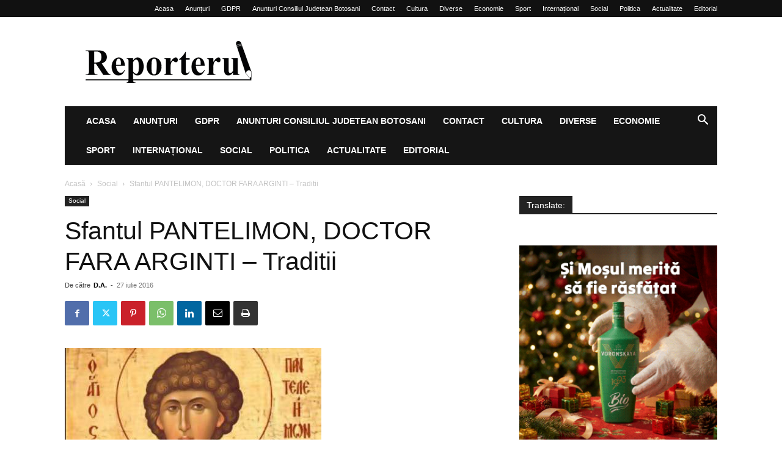

--- FILE ---
content_type: text/html; charset=UTF-8
request_url: https://reporterul.ro/social/sfantul-pantelimon-doctor-fara-arginti-traditii/
body_size: 27376
content:
<!doctype html >
<!--[if IE 8]>    <html class="ie8" lang="en"> <![endif]-->
<!--[if IE 9]>    <html class="ie9" lang="en"> <![endif]-->
<!--[if gt IE 8]><!--> <html lang="ro-RO"> <!--<![endif]-->
<head>
    
    <meta charset="UTF-8" />
    <meta name="viewport" content="width=device-width, initial-scale=1.0">
    <link rel="pingback" href="https://reporterul.ro/xmlrpc.php" />
    <script type="text/javascript">
/* <![CDATA[ */
(()=>{var e={};e.g=function(){if("object"==typeof globalThis)return globalThis;try{return this||new Function("return this")()}catch(e){if("object"==typeof window)return window}}(),function({ampUrl:n,isCustomizePreview:t,isAmpDevMode:r,noampQueryVarName:o,noampQueryVarValue:s,disabledStorageKey:i,mobileUserAgents:a,regexRegex:c}){if("undefined"==typeof sessionStorage)return;const d=new RegExp(c);if(!a.some((e=>{const n=e.match(d);return!(!n||!new RegExp(n[1],n[2]).test(navigator.userAgent))||navigator.userAgent.includes(e)})))return;e.g.addEventListener("DOMContentLoaded",(()=>{const e=document.getElementById("amp-mobile-version-switcher");if(!e)return;e.hidden=!1;const n=e.querySelector("a[href]");n&&n.addEventListener("click",(()=>{sessionStorage.removeItem(i)}))}));const g=r&&["paired-browsing-non-amp","paired-browsing-amp"].includes(window.name);if(sessionStorage.getItem(i)||t||g)return;const u=new URL(location.href),m=new URL(n);m.hash=u.hash,u.searchParams.has(o)&&s===u.searchParams.get(o)?sessionStorage.setItem(i,"1"):m.href!==u.href&&(window.stop(),location.replace(m.href))}({"ampUrl":"https:\/\/reporterul.ro\/social\/sfantul-pantelimon-doctor-fara-arginti-traditii\/?amp=1","noampQueryVarName":"noamp","noampQueryVarValue":"mobile","disabledStorageKey":"amp_mobile_redirect_disabled","mobileUserAgents":["Mobile","Android","Silk\/","Kindle","BlackBerry","Opera Mini","Opera Mobi"],"regexRegex":"^\\\/((?:.|\\n)+)\\\/([i]*)$","isCustomizePreview":false,"isAmpDevMode":false})})();
/* ]]> */
</script>
<meta name='robots' content='index, follow, max-image-preview:large, max-snippet:-1, max-video-preview:-1' />
<link rel="icon" type="image/png" href="https://reporterul.ro/wp-content/uploads/2020/02/R-mare-negru-adresa-01.jpg">
	<!-- This site is optimized with the Yoast SEO plugin v23.5 - https://yoast.com/wordpress/plugins/seo/ -->
	<title>Sfantul PANTELIMON, DOCTOR FARA ARGINTI - Traditii - Reporterul.ro</title>
	<link rel="canonical" href="https://reporterul.ro/social/sfantul-pantelimon-doctor-fara-arginti-traditii/" />
	<meta property="og:locale" content="ro_RO" />
	<meta property="og:type" content="article" />
	<meta property="og:title" content="Sfantul PANTELIMON, DOCTOR FARA ARGINTI - Traditii - Reporterul.ro" />
	<meta property="og:description" content="Sfantul Pantelimon ii ocroteste pe credinciosi de boli, trasnete, arsuri si caderi de grindina. Asa spune traditia. Este unul dintre cei mai iubiti sfinti &#8211; Sfantul mare mucenic si tamaduitor, doctor fara arginti Pantelimon. Pomenit in data de 27 iulie, acest sfant este adesea numit „doctor fara de arginti”, aratandu-se prin aceasta cum ca el [&hellip;]" />
	<meta property="og:url" content="https://reporterul.ro/social/sfantul-pantelimon-doctor-fara-arginti-traditii/" />
	<meta property="og:site_name" content="Reporterul.ro" />
	<meta property="article:publisher" content="https://www.facebook.com/adrian.dimitriu.ro/" />
	<meta property="article:published_time" content="2016-07-27T08:42:44+00:00" />
	<meta property="og:image" content="https://i2.wp.com/reporterul.ro/wp-content/uploads/2015/07/social_sfantul-pantelimon.jpg?fit=420%2C332&ssl=1" />
	<meta property="og:image:width" content="420" />
	<meta property="og:image:height" content="332" />
	<meta property="og:image:type" content="image/jpeg" />
	<meta name="author" content="D.A." />
	<meta name="twitter:card" content="summary_large_image" />
	<meta name="twitter:creator" content="@reporterulro" />
	<meta name="twitter:site" content="@reporterulro" />
	<meta name="twitter:label1" content="Scris de" />
	<meta name="twitter:data1" content="D.A." />
	<meta name="twitter:label2" content="Timp estimat pentru citire" />
	<meta name="twitter:data2" content="4 minute" />
	<script type="application/ld+json" class="yoast-schema-graph">{"@context":"https://schema.org","@graph":[{"@type":"Article","@id":"https://reporterul.ro/social/sfantul-pantelimon-doctor-fara-arginti-traditii/#article","isPartOf":{"@id":"https://reporterul.ro/social/sfantul-pantelimon-doctor-fara-arginti-traditii/"},"author":{"name":"D.A.","@id":"https://reporterul.ro/#/schema/person/a712636668e57e086743852de7fbbfe9"},"headline":"Sfantul PANTELIMON, DOCTOR FARA ARGINTI &#8211; Traditii","datePublished":"2016-07-27T08:42:44+00:00","dateModified":"2016-07-27T08:42:44+00:00","mainEntityOfPage":{"@id":"https://reporterul.ro/social/sfantul-pantelimon-doctor-fara-arginti-traditii/"},"wordCount":713,"publisher":{"@id":"https://reporterul.ro/#organization"},"image":{"@id":"https://reporterul.ro/social/sfantul-pantelimon-doctor-fara-arginti-traditii/#primaryimage"},"thumbnailUrl":"https://reporterul.ro/wp-content/uploads/2015/07/social_sfantul-pantelimon.jpg","keywords":["DOCTOR","FARA ARGINTI","SFANTUL PANTELIMON","traditii"],"articleSection":["Social"],"inLanguage":"ro-RO"},{"@type":"WebPage","@id":"https://reporterul.ro/social/sfantul-pantelimon-doctor-fara-arginti-traditii/","url":"https://reporterul.ro/social/sfantul-pantelimon-doctor-fara-arginti-traditii/","name":"Sfantul PANTELIMON, DOCTOR FARA ARGINTI - Traditii - Reporterul.ro","isPartOf":{"@id":"https://reporterul.ro/#website"},"primaryImageOfPage":{"@id":"https://reporterul.ro/social/sfantul-pantelimon-doctor-fara-arginti-traditii/#primaryimage"},"image":{"@id":"https://reporterul.ro/social/sfantul-pantelimon-doctor-fara-arginti-traditii/#primaryimage"},"thumbnailUrl":"https://reporterul.ro/wp-content/uploads/2015/07/social_sfantul-pantelimon.jpg","datePublished":"2016-07-27T08:42:44+00:00","dateModified":"2016-07-27T08:42:44+00:00","breadcrumb":{"@id":"https://reporterul.ro/social/sfantul-pantelimon-doctor-fara-arginti-traditii/#breadcrumb"},"inLanguage":"ro-RO","potentialAction":[{"@type":"ReadAction","target":["https://reporterul.ro/social/sfantul-pantelimon-doctor-fara-arginti-traditii/"]}]},{"@type":"ImageObject","inLanguage":"ro-RO","@id":"https://reporterul.ro/social/sfantul-pantelimon-doctor-fara-arginti-traditii/#primaryimage","url":"https://reporterul.ro/wp-content/uploads/2015/07/social_sfantul-pantelimon.jpg","contentUrl":"https://reporterul.ro/wp-content/uploads/2015/07/social_sfantul-pantelimon.jpg","width":420,"height":332},{"@type":"BreadcrumbList","@id":"https://reporterul.ro/social/sfantul-pantelimon-doctor-fara-arginti-traditii/#breadcrumb","itemListElement":[{"@type":"ListItem","position":1,"name":"Prima pagină","item":"https://reporterul.ro/"},{"@type":"ListItem","position":2,"name":"Sfantul PANTELIMON, DOCTOR FARA ARGINTI &#8211; Traditii"}]},{"@type":"WebSite","@id":"https://reporterul.ro/#website","url":"https://reporterul.ro/","name":"Reporterul.ro","description":"Stirile care te intereseaza!","publisher":{"@id":"https://reporterul.ro/#organization"},"potentialAction":[{"@type":"SearchAction","target":{"@type":"EntryPoint","urlTemplate":"https://reporterul.ro/?s={search_term_string}"},"query-input":{"@type":"PropertyValueSpecification","valueRequired":true,"valueName":"search_term_string"}}],"inLanguage":"ro-RO"},{"@type":"Organization","@id":"https://reporterul.ro/#organization","name":"Reporterul.RO","url":"https://reporterul.ro/","logo":{"@type":"ImageObject","inLanguage":"ro-RO","@id":"https://reporterul.ro/#/schema/logo/image/","url":"https://i0.wp.com/reporterul.ro/wp-content/uploads/2021/09/logo-mare-1.png?fit=540%2C137&ssl=1","contentUrl":"https://i0.wp.com/reporterul.ro/wp-content/uploads/2021/09/logo-mare-1.png?fit=540%2C137&ssl=1","width":540,"height":137,"caption":"Reporterul.RO"},"image":{"@id":"https://reporterul.ro/#/schema/logo/image/"},"sameAs":["https://www.facebook.com/adrian.dimitriu.ro/","https://x.com/reporterulro"]},{"@type":"Person","@id":"https://reporterul.ro/#/schema/person/a712636668e57e086743852de7fbbfe9","name":"D.A.","image":{"@type":"ImageObject","inLanguage":"ro-RO","@id":"https://reporterul.ro/#/schema/person/image/","url":"https://secure.gravatar.com/avatar/fbfde49f63d18a3a7df000a357f1444f?s=96&d=mm&r=g","contentUrl":"https://secure.gravatar.com/avatar/fbfde49f63d18a3a7df000a357f1444f?s=96&d=mm&r=g","caption":"D.A."}}]}</script>
	<!-- / Yoast SEO plugin. -->


<link rel='dns-prefetch' href='//translate.google.com' />
<link rel="alternate" type="application/rss+xml" title="Reporterul.ro &raquo; Flux" href="https://reporterul.ro/feed/" />
<link rel="alternate" type="application/rss+xml" title="Reporterul.ro &raquo; Flux comentarii" href="https://reporterul.ro/comments/feed/" />
<script type="text/javascript">
/* <![CDATA[ */
window._wpemojiSettings = {"baseUrl":"https:\/\/s.w.org\/images\/core\/emoji\/15.0.3\/72x72\/","ext":".png","svgUrl":"https:\/\/s.w.org\/images\/core\/emoji\/15.0.3\/svg\/","svgExt":".svg","source":{"concatemoji":"https:\/\/reporterul.ro\/wp-includes\/js\/wp-emoji-release.min.js?ver=6.6.2"}};
/*! This file is auto-generated */
!function(i,n){var o,s,e;function c(e){try{var t={supportTests:e,timestamp:(new Date).valueOf()};sessionStorage.setItem(o,JSON.stringify(t))}catch(e){}}function p(e,t,n){e.clearRect(0,0,e.canvas.width,e.canvas.height),e.fillText(t,0,0);var t=new Uint32Array(e.getImageData(0,0,e.canvas.width,e.canvas.height).data),r=(e.clearRect(0,0,e.canvas.width,e.canvas.height),e.fillText(n,0,0),new Uint32Array(e.getImageData(0,0,e.canvas.width,e.canvas.height).data));return t.every(function(e,t){return e===r[t]})}function u(e,t,n){switch(t){case"flag":return n(e,"\ud83c\udff3\ufe0f\u200d\u26a7\ufe0f","\ud83c\udff3\ufe0f\u200b\u26a7\ufe0f")?!1:!n(e,"\ud83c\uddfa\ud83c\uddf3","\ud83c\uddfa\u200b\ud83c\uddf3")&&!n(e,"\ud83c\udff4\udb40\udc67\udb40\udc62\udb40\udc65\udb40\udc6e\udb40\udc67\udb40\udc7f","\ud83c\udff4\u200b\udb40\udc67\u200b\udb40\udc62\u200b\udb40\udc65\u200b\udb40\udc6e\u200b\udb40\udc67\u200b\udb40\udc7f");case"emoji":return!n(e,"\ud83d\udc26\u200d\u2b1b","\ud83d\udc26\u200b\u2b1b")}return!1}function f(e,t,n){var r="undefined"!=typeof WorkerGlobalScope&&self instanceof WorkerGlobalScope?new OffscreenCanvas(300,150):i.createElement("canvas"),a=r.getContext("2d",{willReadFrequently:!0}),o=(a.textBaseline="top",a.font="600 32px Arial",{});return e.forEach(function(e){o[e]=t(a,e,n)}),o}function t(e){var t=i.createElement("script");t.src=e,t.defer=!0,i.head.appendChild(t)}"undefined"!=typeof Promise&&(o="wpEmojiSettingsSupports",s=["flag","emoji"],n.supports={everything:!0,everythingExceptFlag:!0},e=new Promise(function(e){i.addEventListener("DOMContentLoaded",e,{once:!0})}),new Promise(function(t){var n=function(){try{var e=JSON.parse(sessionStorage.getItem(o));if("object"==typeof e&&"number"==typeof e.timestamp&&(new Date).valueOf()<e.timestamp+604800&&"object"==typeof e.supportTests)return e.supportTests}catch(e){}return null}();if(!n){if("undefined"!=typeof Worker&&"undefined"!=typeof OffscreenCanvas&&"undefined"!=typeof URL&&URL.createObjectURL&&"undefined"!=typeof Blob)try{var e="postMessage("+f.toString()+"("+[JSON.stringify(s),u.toString(),p.toString()].join(",")+"));",r=new Blob([e],{type:"text/javascript"}),a=new Worker(URL.createObjectURL(r),{name:"wpTestEmojiSupports"});return void(a.onmessage=function(e){c(n=e.data),a.terminate(),t(n)})}catch(e){}c(n=f(s,u,p))}t(n)}).then(function(e){for(var t in e)n.supports[t]=e[t],n.supports.everything=n.supports.everything&&n.supports[t],"flag"!==t&&(n.supports.everythingExceptFlag=n.supports.everythingExceptFlag&&n.supports[t]);n.supports.everythingExceptFlag=n.supports.everythingExceptFlag&&!n.supports.flag,n.DOMReady=!1,n.readyCallback=function(){n.DOMReady=!0}}).then(function(){return e}).then(function(){var e;n.supports.everything||(n.readyCallback(),(e=n.source||{}).concatemoji?t(e.concatemoji):e.wpemoji&&e.twemoji&&(t(e.twemoji),t(e.wpemoji)))}))}((window,document),window._wpemojiSettings);
/* ]]> */
</script>
<style id='wp-emoji-styles-inline-css' type='text/css'>

	img.wp-smiley, img.emoji {
		display: inline !important;
		border: none !important;
		box-shadow: none !important;
		height: 1em !important;
		width: 1em !important;
		margin: 0 0.07em !important;
		vertical-align: -0.1em !important;
		background: none !important;
		padding: 0 !important;
	}
</style>
<link rel='stylesheet' id='wp-block-library-css' href='https://reporterul.ro/wp-includes/css/dist/block-library/style.min.css?ver=6.6.2' type='text/css' media='all' />
<style id='classic-theme-styles-inline-css' type='text/css'>
/*! This file is auto-generated */
.wp-block-button__link{color:#fff;background-color:#32373c;border-radius:9999px;box-shadow:none;text-decoration:none;padding:calc(.667em + 2px) calc(1.333em + 2px);font-size:1.125em}.wp-block-file__button{background:#32373c;color:#fff;text-decoration:none}
</style>
<style id='global-styles-inline-css' type='text/css'>
:root{--wp--preset--aspect-ratio--square: 1;--wp--preset--aspect-ratio--4-3: 4/3;--wp--preset--aspect-ratio--3-4: 3/4;--wp--preset--aspect-ratio--3-2: 3/2;--wp--preset--aspect-ratio--2-3: 2/3;--wp--preset--aspect-ratio--16-9: 16/9;--wp--preset--aspect-ratio--9-16: 9/16;--wp--preset--color--black: #000000;--wp--preset--color--cyan-bluish-gray: #abb8c3;--wp--preset--color--white: #ffffff;--wp--preset--color--pale-pink: #f78da7;--wp--preset--color--vivid-red: #cf2e2e;--wp--preset--color--luminous-vivid-orange: #ff6900;--wp--preset--color--luminous-vivid-amber: #fcb900;--wp--preset--color--light-green-cyan: #7bdcb5;--wp--preset--color--vivid-green-cyan: #00d084;--wp--preset--color--pale-cyan-blue: #8ed1fc;--wp--preset--color--vivid-cyan-blue: #0693e3;--wp--preset--color--vivid-purple: #9b51e0;--wp--preset--gradient--vivid-cyan-blue-to-vivid-purple: linear-gradient(135deg,rgba(6,147,227,1) 0%,rgb(155,81,224) 100%);--wp--preset--gradient--light-green-cyan-to-vivid-green-cyan: linear-gradient(135deg,rgb(122,220,180) 0%,rgb(0,208,130) 100%);--wp--preset--gradient--luminous-vivid-amber-to-luminous-vivid-orange: linear-gradient(135deg,rgba(252,185,0,1) 0%,rgba(255,105,0,1) 100%);--wp--preset--gradient--luminous-vivid-orange-to-vivid-red: linear-gradient(135deg,rgba(255,105,0,1) 0%,rgb(207,46,46) 100%);--wp--preset--gradient--very-light-gray-to-cyan-bluish-gray: linear-gradient(135deg,rgb(238,238,238) 0%,rgb(169,184,195) 100%);--wp--preset--gradient--cool-to-warm-spectrum: linear-gradient(135deg,rgb(74,234,220) 0%,rgb(151,120,209) 20%,rgb(207,42,186) 40%,rgb(238,44,130) 60%,rgb(251,105,98) 80%,rgb(254,248,76) 100%);--wp--preset--gradient--blush-light-purple: linear-gradient(135deg,rgb(255,206,236) 0%,rgb(152,150,240) 100%);--wp--preset--gradient--blush-bordeaux: linear-gradient(135deg,rgb(254,205,165) 0%,rgb(254,45,45) 50%,rgb(107,0,62) 100%);--wp--preset--gradient--luminous-dusk: linear-gradient(135deg,rgb(255,203,112) 0%,rgb(199,81,192) 50%,rgb(65,88,208) 100%);--wp--preset--gradient--pale-ocean: linear-gradient(135deg,rgb(255,245,203) 0%,rgb(182,227,212) 50%,rgb(51,167,181) 100%);--wp--preset--gradient--electric-grass: linear-gradient(135deg,rgb(202,248,128) 0%,rgb(113,206,126) 100%);--wp--preset--gradient--midnight: linear-gradient(135deg,rgb(2,3,129) 0%,rgb(40,116,252) 100%);--wp--preset--font-size--small: 11px;--wp--preset--font-size--medium: 20px;--wp--preset--font-size--large: 32px;--wp--preset--font-size--x-large: 42px;--wp--preset--font-size--regular: 15px;--wp--preset--font-size--larger: 50px;--wp--preset--spacing--20: 0.44rem;--wp--preset--spacing--30: 0.67rem;--wp--preset--spacing--40: 1rem;--wp--preset--spacing--50: 1.5rem;--wp--preset--spacing--60: 2.25rem;--wp--preset--spacing--70: 3.38rem;--wp--preset--spacing--80: 5.06rem;--wp--preset--shadow--natural: 6px 6px 9px rgba(0, 0, 0, 0.2);--wp--preset--shadow--deep: 12px 12px 50px rgba(0, 0, 0, 0.4);--wp--preset--shadow--sharp: 6px 6px 0px rgba(0, 0, 0, 0.2);--wp--preset--shadow--outlined: 6px 6px 0px -3px rgba(255, 255, 255, 1), 6px 6px rgba(0, 0, 0, 1);--wp--preset--shadow--crisp: 6px 6px 0px rgba(0, 0, 0, 1);}:where(.is-layout-flex){gap: 0.5em;}:where(.is-layout-grid){gap: 0.5em;}body .is-layout-flex{display: flex;}.is-layout-flex{flex-wrap: wrap;align-items: center;}.is-layout-flex > :is(*, div){margin: 0;}body .is-layout-grid{display: grid;}.is-layout-grid > :is(*, div){margin: 0;}:where(.wp-block-columns.is-layout-flex){gap: 2em;}:where(.wp-block-columns.is-layout-grid){gap: 2em;}:where(.wp-block-post-template.is-layout-flex){gap: 1.25em;}:where(.wp-block-post-template.is-layout-grid){gap: 1.25em;}.has-black-color{color: var(--wp--preset--color--black) !important;}.has-cyan-bluish-gray-color{color: var(--wp--preset--color--cyan-bluish-gray) !important;}.has-white-color{color: var(--wp--preset--color--white) !important;}.has-pale-pink-color{color: var(--wp--preset--color--pale-pink) !important;}.has-vivid-red-color{color: var(--wp--preset--color--vivid-red) !important;}.has-luminous-vivid-orange-color{color: var(--wp--preset--color--luminous-vivid-orange) !important;}.has-luminous-vivid-amber-color{color: var(--wp--preset--color--luminous-vivid-amber) !important;}.has-light-green-cyan-color{color: var(--wp--preset--color--light-green-cyan) !important;}.has-vivid-green-cyan-color{color: var(--wp--preset--color--vivid-green-cyan) !important;}.has-pale-cyan-blue-color{color: var(--wp--preset--color--pale-cyan-blue) !important;}.has-vivid-cyan-blue-color{color: var(--wp--preset--color--vivid-cyan-blue) !important;}.has-vivid-purple-color{color: var(--wp--preset--color--vivid-purple) !important;}.has-black-background-color{background-color: var(--wp--preset--color--black) !important;}.has-cyan-bluish-gray-background-color{background-color: var(--wp--preset--color--cyan-bluish-gray) !important;}.has-white-background-color{background-color: var(--wp--preset--color--white) !important;}.has-pale-pink-background-color{background-color: var(--wp--preset--color--pale-pink) !important;}.has-vivid-red-background-color{background-color: var(--wp--preset--color--vivid-red) !important;}.has-luminous-vivid-orange-background-color{background-color: var(--wp--preset--color--luminous-vivid-orange) !important;}.has-luminous-vivid-amber-background-color{background-color: var(--wp--preset--color--luminous-vivid-amber) !important;}.has-light-green-cyan-background-color{background-color: var(--wp--preset--color--light-green-cyan) !important;}.has-vivid-green-cyan-background-color{background-color: var(--wp--preset--color--vivid-green-cyan) !important;}.has-pale-cyan-blue-background-color{background-color: var(--wp--preset--color--pale-cyan-blue) !important;}.has-vivid-cyan-blue-background-color{background-color: var(--wp--preset--color--vivid-cyan-blue) !important;}.has-vivid-purple-background-color{background-color: var(--wp--preset--color--vivid-purple) !important;}.has-black-border-color{border-color: var(--wp--preset--color--black) !important;}.has-cyan-bluish-gray-border-color{border-color: var(--wp--preset--color--cyan-bluish-gray) !important;}.has-white-border-color{border-color: var(--wp--preset--color--white) !important;}.has-pale-pink-border-color{border-color: var(--wp--preset--color--pale-pink) !important;}.has-vivid-red-border-color{border-color: var(--wp--preset--color--vivid-red) !important;}.has-luminous-vivid-orange-border-color{border-color: var(--wp--preset--color--luminous-vivid-orange) !important;}.has-luminous-vivid-amber-border-color{border-color: var(--wp--preset--color--luminous-vivid-amber) !important;}.has-light-green-cyan-border-color{border-color: var(--wp--preset--color--light-green-cyan) !important;}.has-vivid-green-cyan-border-color{border-color: var(--wp--preset--color--vivid-green-cyan) !important;}.has-pale-cyan-blue-border-color{border-color: var(--wp--preset--color--pale-cyan-blue) !important;}.has-vivid-cyan-blue-border-color{border-color: var(--wp--preset--color--vivid-cyan-blue) !important;}.has-vivid-purple-border-color{border-color: var(--wp--preset--color--vivid-purple) !important;}.has-vivid-cyan-blue-to-vivid-purple-gradient-background{background: var(--wp--preset--gradient--vivid-cyan-blue-to-vivid-purple) !important;}.has-light-green-cyan-to-vivid-green-cyan-gradient-background{background: var(--wp--preset--gradient--light-green-cyan-to-vivid-green-cyan) !important;}.has-luminous-vivid-amber-to-luminous-vivid-orange-gradient-background{background: var(--wp--preset--gradient--luminous-vivid-amber-to-luminous-vivid-orange) !important;}.has-luminous-vivid-orange-to-vivid-red-gradient-background{background: var(--wp--preset--gradient--luminous-vivid-orange-to-vivid-red) !important;}.has-very-light-gray-to-cyan-bluish-gray-gradient-background{background: var(--wp--preset--gradient--very-light-gray-to-cyan-bluish-gray) !important;}.has-cool-to-warm-spectrum-gradient-background{background: var(--wp--preset--gradient--cool-to-warm-spectrum) !important;}.has-blush-light-purple-gradient-background{background: var(--wp--preset--gradient--blush-light-purple) !important;}.has-blush-bordeaux-gradient-background{background: var(--wp--preset--gradient--blush-bordeaux) !important;}.has-luminous-dusk-gradient-background{background: var(--wp--preset--gradient--luminous-dusk) !important;}.has-pale-ocean-gradient-background{background: var(--wp--preset--gradient--pale-ocean) !important;}.has-electric-grass-gradient-background{background: var(--wp--preset--gradient--electric-grass) !important;}.has-midnight-gradient-background{background: var(--wp--preset--gradient--midnight) !important;}.has-small-font-size{font-size: var(--wp--preset--font-size--small) !important;}.has-medium-font-size{font-size: var(--wp--preset--font-size--medium) !important;}.has-large-font-size{font-size: var(--wp--preset--font-size--large) !important;}.has-x-large-font-size{font-size: var(--wp--preset--font-size--x-large) !important;}
:where(.wp-block-post-template.is-layout-flex){gap: 1.25em;}:where(.wp-block-post-template.is-layout-grid){gap: 1.25em;}
:where(.wp-block-columns.is-layout-flex){gap: 2em;}:where(.wp-block-columns.is-layout-grid){gap: 2em;}
:root :where(.wp-block-pullquote){font-size: 1.5em;line-height: 1.6;}
</style>
<link rel='stylesheet' id='contact-form-7-css' href='https://reporterul.ro/wp-content/plugins/contact-form-7/includes/css/styles.css?ver=5.9.8' type='text/css' media='all' />
<link rel='stylesheet' id='font-awesome-four-css' href='https://reporterul.ro/wp-content/plugins/font-awesome-4-menus/css/font-awesome.min.css?ver=4.7.0' type='text/css' media='all' />
<link rel='stylesheet' id='google-language-translator-css' href='https://reporterul.ro/wp-content/plugins/google-language-translator/css/style.css?ver=6.0.20' type='text/css' media='' />
<link rel='stylesheet' id='td-plugin-multi-purpose-css' href='https://reporterul.ro/wp-content/plugins/td-composer/td-multi-purpose/style.css?ver=def8edc4e13d95bdf49953a9dce2f608' type='text/css' media='all' />
<link rel='stylesheet' id='td-theme-css' href='https://reporterul.ro/wp-content/themes/Newspaper/style.css?ver=12.6.8' type='text/css' media='all' />
<style id='td-theme-inline-css' type='text/css'>@media (max-width:767px){.td-header-desktop-wrap{display:none}}@media (min-width:767px){.td-header-mobile-wrap{display:none}}</style>
<link rel='stylesheet' id='td-theme-child-css' href='https://reporterul.ro/wp-content/themes/Newspaper-child/style.css?ver=12.6.8c' type='text/css' media='all' />
<link rel='stylesheet' id='td-legacy-framework-front-style-css' href='https://reporterul.ro/wp-content/plugins/td-composer/legacy/Newspaper/assets/css/td_legacy_main.css?ver=def8edc4e13d95bdf49953a9dce2f608' type='text/css' media='all' />
<link rel='stylesheet' id='td-standard-pack-framework-front-style-css' href='https://reporterul.ro/wp-content/plugins/td-standard-pack/Newspaper/assets/css/td_standard_pack_main.css?ver=1b3d5bf2c64738aa07b4643e31257da9' type='text/css' media='all' />
<script type="text/javascript" src="https://reporterul.ro/wp-includes/js/jquery/jquery.min.js?ver=3.7.1" id="jquery-core-js"></script>
<script type="text/javascript" src="https://reporterul.ro/wp-includes/js/jquery/jquery-migrate.min.js?ver=3.4.1" id="jquery-migrate-js"></script>
<link rel="https://api.w.org/" href="https://reporterul.ro/wp-json/" /><link rel="alternate" title="JSON" type="application/json" href="https://reporterul.ro/wp-json/wp/v2/posts/12188" /><link rel="EditURI" type="application/rsd+xml" title="RSD" href="https://reporterul.ro/xmlrpc.php?rsd" />
<meta name="generator" content="WordPress 6.6.2" />
<link rel='shortlink' href='https://reporterul.ro/?p=12188' />
<link rel="alternate" title="oEmbed (JSON)" type="application/json+oembed" href="https://reporterul.ro/wp-json/oembed/1.0/embed?url=https%3A%2F%2Freporterul.ro%2Fsocial%2Fsfantul-pantelimon-doctor-fara-arginti-traditii%2F" />
<link rel="alternate" title="oEmbed (XML)" type="text/xml+oembed" href="https://reporterul.ro/wp-json/oembed/1.0/embed?url=https%3A%2F%2Freporterul.ro%2Fsocial%2Fsfantul-pantelimon-doctor-fara-arginti-traditii%2F&#038;format=xml" />
<style>#google_language_translator{width:auto!important;}div.skiptranslate.goog-te-gadget{display:inline!important;}.goog-tooltip{display: none!important;}.goog-tooltip:hover{display: none!important;}.goog-text-highlight{background-color:transparent!important;border:none!important;box-shadow:none!important;}#google_language_translator select.goog-te-combo{color:#32373c;}#flags{display:none;}#google_language_translator{color:transparent;}body{top:0px!important;}#goog-gt-{display:none!important;}font font{background-color:transparent!important;box-shadow:none!important;position:initial!important;}#glt-translate-trigger > span{color:#ffffff;}#glt-translate-trigger{background:#f89406;}</style><link rel="alternate" type="text/html" media="only screen and (max-width: 640px)" href="https://reporterul.ro/social/sfantul-pantelimon-doctor-fara-arginti-traditii/?amp=1"><link rel="amphtml" href="https://reporterul.ro/social/sfantul-pantelimon-doctor-fara-arginti-traditii/?amp=1"><style>#amp-mobile-version-switcher{left:0;position:absolute;width:100%;z-index:100}#amp-mobile-version-switcher>a{background-color:#444;border:0;color:#eaeaea;display:block;font-family:-apple-system,BlinkMacSystemFont,Segoe UI,Roboto,Oxygen-Sans,Ubuntu,Cantarell,Helvetica Neue,sans-serif;font-size:16px;font-weight:600;padding:15px 0;text-align:center;-webkit-text-decoration:none;text-decoration:none}#amp-mobile-version-switcher>a:active,#amp-mobile-version-switcher>a:focus,#amp-mobile-version-switcher>a:hover{-webkit-text-decoration:underline;text-decoration:underline}</style>
<!-- JS generated by theme -->

<script type="text/javascript" id="td-generated-header-js">
    
    

	    var tdBlocksArray = []; //here we store all the items for the current page

	    // td_block class - each ajax block uses a object of this class for requests
	    function tdBlock() {
		    this.id = '';
		    this.block_type = 1; //block type id (1-234 etc)
		    this.atts = '';
		    this.td_column_number = '';
		    this.td_current_page = 1; //
		    this.post_count = 0; //from wp
		    this.found_posts = 0; //from wp
		    this.max_num_pages = 0; //from wp
		    this.td_filter_value = ''; //current live filter value
		    this.is_ajax_running = false;
		    this.td_user_action = ''; // load more or infinite loader (used by the animation)
		    this.header_color = '';
		    this.ajax_pagination_infinite_stop = ''; //show load more at page x
	    }

        // td_js_generator - mini detector
        ( function () {
            var htmlTag = document.getElementsByTagName("html")[0];

	        if ( navigator.userAgent.indexOf("MSIE 10.0") > -1 ) {
                htmlTag.className += ' ie10';
            }

            if ( !!navigator.userAgent.match(/Trident.*rv\:11\./) ) {
                htmlTag.className += ' ie11';
            }

	        if ( navigator.userAgent.indexOf("Edge") > -1 ) {
                htmlTag.className += ' ieEdge';
            }

            if ( /(iPad|iPhone|iPod)/g.test(navigator.userAgent) ) {
                htmlTag.className += ' td-md-is-ios';
            }

            var user_agent = navigator.userAgent.toLowerCase();
            if ( user_agent.indexOf("android") > -1 ) {
                htmlTag.className += ' td-md-is-android';
            }

            if ( -1 !== navigator.userAgent.indexOf('Mac OS X')  ) {
                htmlTag.className += ' td-md-is-os-x';
            }

            if ( /chrom(e|ium)/.test(navigator.userAgent.toLowerCase()) ) {
               htmlTag.className += ' td-md-is-chrome';
            }

            if ( -1 !== navigator.userAgent.indexOf('Firefox') ) {
                htmlTag.className += ' td-md-is-firefox';
            }

            if ( -1 !== navigator.userAgent.indexOf('Safari') && -1 === navigator.userAgent.indexOf('Chrome') ) {
                htmlTag.className += ' td-md-is-safari';
            }

            if( -1 !== navigator.userAgent.indexOf('IEMobile') ){
                htmlTag.className += ' td-md-is-iemobile';
            }

        })();

        var tdLocalCache = {};

        ( function () {
            "use strict";

            tdLocalCache = {
                data: {},
                remove: function (resource_id) {
                    delete tdLocalCache.data[resource_id];
                },
                exist: function (resource_id) {
                    return tdLocalCache.data.hasOwnProperty(resource_id) && tdLocalCache.data[resource_id] !== null;
                },
                get: function (resource_id) {
                    return tdLocalCache.data[resource_id];
                },
                set: function (resource_id, cachedData) {
                    tdLocalCache.remove(resource_id);
                    tdLocalCache.data[resource_id] = cachedData;
                }
            };
        })();

    
    
var td_viewport_interval_list=[{"limitBottom":767,"sidebarWidth":228},{"limitBottom":1018,"sidebarWidth":300},{"limitBottom":1140,"sidebarWidth":324}];
var td_animation_stack_effect="type1";
var tds_animation_stack=true;
var td_animation_stack_specific_selectors=".entry-thumb, img[class*=\"wp-image-\"], a.td-sml-link-to-image > img, .td-lazy-img";
var td_animation_stack_general_selectors=".td-animation-stack .entry-thumb, .post .entry-thumb, .post img[class*=\"wp-image-\"], .post a.td-sml-link-to-image > img, .td-animation-stack .td-lazy-img";
var tdc_is_installed="yes";
var td_ajax_url="https:\/\/reporterul.ro\/wp-admin\/admin-ajax.php?td_theme_name=Newspaper&v=12.6.8";
var td_get_template_directory_uri="https:\/\/reporterul.ro\/wp-content\/plugins\/td-composer\/legacy\/common";
var tds_snap_menu="";
var tds_logo_on_sticky="";
var tds_header_style="3";
var td_please_wait="V\u0103 rug\u0103m a\u0219tepta\u021bi...";
var td_email_user_pass_incorrect="Nume de utilizator sau parola incorect\u0103!";
var td_email_user_incorrect="Email sau nume de utilizator incorect!";
var td_email_incorrect="Email incorect!";
var td_user_incorrect="Username incorrect!";
var td_email_user_empty="Email or username empty!";
var td_pass_empty="Pass empty!";
var td_pass_pattern_incorrect="Invalid Pass Pattern!";
var td_retype_pass_incorrect="Retyped Pass incorrect!";
var tds_more_articles_on_post_enable="show";
var tds_more_articles_on_post_time_to_wait="";
var tds_more_articles_on_post_pages_distance_from_top=0;
var tds_captcha="";
var tds_theme_color_site_wide="#4db2ec";
var tds_smart_sidebar="";
var tdThemeName="Newspaper";
var tdThemeNameWl="Newspaper";
var td_magnific_popup_translation_tPrev="\u00cenainte (Tasta direc\u021bionare st\u00e2nga)";
var td_magnific_popup_translation_tNext="\u00cenapoi (Tasta direc\u021bionare dreapta)";
var td_magnific_popup_translation_tCounter="%curr% din %total%";
var td_magnific_popup_translation_ajax_tError="Con\u021binutul de la %url% nu poate fi \u00eenc\u0103rcat.";
var td_magnific_popup_translation_image_tError="Imaginea #%curr% nu poate fi \u00eenc\u0103rcat\u0103.";
var tdBlockNonce="2147f1e197";
var tdMobileMenu="enabled";
var tdMobileSearch="enabled";
var tdDateNamesI18n={"month_names":["ianuarie","februarie","martie","aprilie","mai","iunie","iulie","august","septembrie","octombrie","noiembrie","decembrie"],"month_names_short":["ian.","feb.","mart.","apr.","mai","iun.","iul.","aug.","sept.","oct.","nov.","dec."],"day_names":["duminic\u0103","luni","mar\u021bi","miercuri","joi","vineri","s\u00e2mb\u0103t\u0103"],"day_names_short":["D","lun","mar","mie","J","vin","S"]};
var tdb_modal_confirm="Salva\u021bi";
var tdb_modal_cancel="Anulare";
var tdb_modal_confirm_alt="Da";
var tdb_modal_cancel_alt="Nu";
var td_deploy_mode="deploy";
var td_ad_background_click_link="https:\/\/reporterul.ro\/wp-content\/uploads\/2020\/05\/facebook-anunt-redeschidere.jpg";
var td_ad_background_click_target="";
</script>


<!-- Header style compiled by theme -->

<style>:root{--td_excl_label:'EXCLUSIV'}:root{--td_excl_label:'EXCLUSIV'}</style>

<!-- Global site tag (gtag.js) - Google Analytics -->
<script async src="https://www.googletagmanager.com/gtag/js?id=UA-667751-2"></script>
<script>
  window.dataLayer = window.dataLayer || [];
  function gtag(){dataLayer.push(arguments);}
  gtag('js', new Date());

  gtag('config', 'UA-667751-2');
</script>



<script type="application/ld+json">
    {
        "@context": "https://schema.org",
        "@type": "BreadcrumbList",
        "itemListElement": [
            {
                "@type": "ListItem",
                "position": 1,
                "item": {
                    "@type": "WebSite",
                    "@id": "https://reporterul.ro/",
                    "name": "Acasă"
                }
            },
            {
                "@type": "ListItem",
                "position": 2,
                    "item": {
                    "@type": "WebPage",
                    "@id": "https://reporterul.ro/./social/",
                    "name": "Social"
                }
            }
            ,{
                "@type": "ListItem",
                "position": 3,
                    "item": {
                    "@type": "WebPage",
                    "@id": "https://reporterul.ro/social/sfantul-pantelimon-doctor-fara-arginti-traditii/",
                    "name": "Sfantul PANTELIMON, DOCTOR FARA ARGINTI &#8211; Traditii"                                
                }
            }    
        ]
    }
</script>

<!-- Button style compiled by theme -->

<style></style>

	<style id="tdw-css-placeholder"></style></head>

<body class="post-template-default single single-post postid-12188 single-format-standard td-standard-pack sfantul-pantelimon-doctor-fara-arginti-traditii global-block-template-1 td-animation-stack-type1 td-full-layout" itemscope="itemscope" itemtype="https://schema.org/WebPage">

<div class="td-scroll-up" data-style="style1"><i class="td-icon-menu-up"></i></div>
    <div class="td-menu-background" style="visibility:hidden"></div>
<div id="td-mobile-nav" style="visibility:hidden">
    <div class="td-mobile-container">
        <!-- mobile menu top section -->
        <div class="td-menu-socials-wrap">
            <!-- socials -->
            <div class="td-menu-socials">
                            </div>
            <!-- close button -->
            <div class="td-mobile-close">
                <span><i class="td-icon-close-mobile"></i></span>
            </div>
        </div>

        <!-- login section -->
        
        <!-- menu section -->
        <div class="td-mobile-content">
            <div class="menu-magazine-container"><ul id="menu-magazine" class="td-mobile-main-menu"><li id="menu-item-22126" class="menu-item menu-item-type-custom menu-item-object-custom menu-item-home menu-item-first menu-item-22126"><a href="https://reporterul.ro">Acasa</a></li>
<li id="menu-item-22143" class="menu-item menu-item-type-taxonomy menu-item-object-category menu-item-22143"><a href="https://reporterul.ro/./anunturi/">Anunțuri</a></li>
<li id="menu-item-38078" class="menu-item menu-item-type-post_type menu-item-object-page menu-item-38078"><a href="https://reporterul.ro/gdpr/">GDPR</a></li>
<li id="menu-item-41069" class="menu-item menu-item-type-taxonomy menu-item-object-category menu-item-41069"><a href="https://reporterul.ro/./anunturi-consiliul-judetean-botosani/">Anunturi Consiliul Judetean Botosani</a></li>
<li id="menu-item-41140" class="menu-item menu-item-type-post_type menu-item-object-page menu-item-41140"><a href="https://reporterul.ro/contact/">Contact</a></li>
<li id="menu-item-22148" class="menu-item menu-item-type-taxonomy menu-item-object-category menu-item-22148"><a href="https://reporterul.ro/./cultura/">Cultura</a></li>
<li id="menu-item-42592" class="menu-item menu-item-type-taxonomy menu-item-object-category menu-item-42592"><a href="https://reporterul.ro/./diverse/">Diverse</a></li>
<li id="menu-item-22132" class="menu-item menu-item-type-taxonomy menu-item-object-category menu-item-22132"><a href="https://reporterul.ro/./economie/">Economie</a></li>
<li id="menu-item-22128" class="menu-item menu-item-type-taxonomy menu-item-object-category menu-item-22128"><a href="https://reporterul.ro/./sport/">Sport</a></li>
<li id="menu-item-22130" class="menu-item menu-item-type-taxonomy menu-item-object-category menu-item-22130"><a href="https://reporterul.ro/./international/">Internațional</a></li>
<li id="menu-item-22134" class="menu-item menu-item-type-taxonomy menu-item-object-category current-post-ancestor current-menu-parent current-post-parent menu-item-22134"><a href="https://reporterul.ro/./social/">Social</a></li>
<li id="menu-item-22136" class="menu-item menu-item-type-taxonomy menu-item-object-category menu-item-22136"><a href="https://reporterul.ro/./politica/">Politica</a></li>
<li id="menu-item-22138" class="menu-item menu-item-type-taxonomy menu-item-object-category menu-item-22138"><a href="https://reporterul.ro/./actualitate/">Actualitate</a></li>
<li id="menu-item-22146" class="menu-item menu-item-type-taxonomy menu-item-object-category menu-item-22146"><a href="https://reporterul.ro/./editorial/">Editorial</a></li>
</ul></div>        </div>
    </div>

    <!-- register/login section -->
    </div><div class="td-search-background" style="visibility:hidden"></div>
<div class="td-search-wrap-mob" style="visibility:hidden">
	<div class="td-drop-down-search">
		<form method="get" class="td-search-form" action="https://reporterul.ro/">
			<!-- close button -->
			<div class="td-search-close">
				<span><i class="td-icon-close-mobile"></i></span>
			</div>
			<div role="search" class="td-search-input">
				<span>Căutați</span>
				<input id="td-header-search-mob" type="text" value="" name="s" autocomplete="off" />
			</div>
		</form>
		<div id="td-aj-search-mob" class="td-ajax-search-flex"></div>
	</div>
</div>

    <div id="td-outer-wrap" class="td-theme-wrap">
    
        
            <div class="tdc-header-wrap ">

            <!--
Header style 3
-->


<div class="td-header-wrap td-header-style-3 ">
    
    <div class="td-header-top-menu-full td-container-wrap ">
        <div class="td-container td-header-row td-header-top-menu">
            
    <div class="top-bar-style-2">
        <div class="td-header-sp-top-widget">
    
    </div>

        
<div class="td-header-sp-top-menu">


	<div class="menu-top-container"><ul id="menu-magazine-1" class="top-header-menu"><li class="menu-item menu-item-type-custom menu-item-object-custom menu-item-home menu-item-first td-menu-item td-normal-menu menu-item-22126"><a href="https://reporterul.ro">Acasa</a></li>
<li class="menu-item menu-item-type-taxonomy menu-item-object-category td-menu-item td-normal-menu menu-item-22143"><a href="https://reporterul.ro/./anunturi/">Anunțuri</a></li>
<li class="menu-item menu-item-type-post_type menu-item-object-page td-menu-item td-normal-menu menu-item-38078"><a href="https://reporterul.ro/gdpr/">GDPR</a></li>
<li class="menu-item menu-item-type-taxonomy menu-item-object-category td-menu-item td-normal-menu menu-item-41069"><a href="https://reporterul.ro/./anunturi-consiliul-judetean-botosani/">Anunturi Consiliul Judetean Botosani</a></li>
<li class="menu-item menu-item-type-post_type menu-item-object-page td-menu-item td-normal-menu menu-item-41140"><a href="https://reporterul.ro/contact/">Contact</a></li>
<li class="menu-item menu-item-type-taxonomy menu-item-object-category td-menu-item td-normal-menu menu-item-22148"><a href="https://reporterul.ro/./cultura/">Cultura</a></li>
<li class="menu-item menu-item-type-taxonomy menu-item-object-category td-menu-item td-normal-menu menu-item-42592"><a href="https://reporterul.ro/./diverse/">Diverse</a></li>
<li class="menu-item menu-item-type-taxonomy menu-item-object-category td-menu-item td-normal-menu menu-item-22132"><a href="https://reporterul.ro/./economie/">Economie</a></li>
<li class="menu-item menu-item-type-taxonomy menu-item-object-category td-menu-item td-normal-menu menu-item-22128"><a href="https://reporterul.ro/./sport/">Sport</a></li>
<li class="menu-item menu-item-type-taxonomy menu-item-object-category td-menu-item td-normal-menu menu-item-22130"><a href="https://reporterul.ro/./international/">Internațional</a></li>
<li class="menu-item menu-item-type-taxonomy menu-item-object-category current-post-ancestor current-menu-parent current-post-parent td-menu-item td-normal-menu menu-item-22134"><a href="https://reporterul.ro/./social/">Social</a></li>
<li class="menu-item menu-item-type-taxonomy menu-item-object-category td-menu-item td-normal-menu menu-item-22136"><a href="https://reporterul.ro/./politica/">Politica</a></li>
<li class="menu-item menu-item-type-taxonomy menu-item-object-category td-menu-item td-normal-menu menu-item-22138"><a href="https://reporterul.ro/./actualitate/">Actualitate</a></li>
<li class="menu-item menu-item-type-taxonomy menu-item-object-category td-menu-item td-normal-menu menu-item-22146"><a href="https://reporterul.ro/./editorial/">Editorial</a></li>
</ul></div></div>
    </div>

<!-- LOGIN MODAL -->

                <div id="login-form" class="white-popup-block mfp-hide mfp-with-anim td-login-modal-wrap">
                    <div class="td-login-wrap">
                        <a href="#" aria-label="Back" class="td-back-button"><i class="td-icon-modal-back"></i></a>
                        <div id="td-login-div" class="td-login-form-div td-display-block">
                            <div class="td-login-panel-title">Conectare</div>
                            <div class="td-login-panel-descr">Bine ați venit! Autentificați-vă in contul dvs</div>
                            <div class="td_display_err"></div>
                            <form id="loginForm" action="#" method="post">
                                <div class="td-login-inputs"><input class="td-login-input" autocomplete="username" type="text" name="login_email" id="login_email" value="" required><label for="login_email">numele dvs de utilizator</label></div>
                                <div class="td-login-inputs"><input class="td-login-input" autocomplete="current-password" type="password" name="login_pass" id="login_pass" value="" required><label for="login_pass">parola dvs</label></div>
                                <input type="button"  name="login_button" id="login_button" class="wpb_button btn td-login-button" value="Logare">
                                
                            </form>

                            

                            <div class="td-login-info-text"><a href="#" id="forgot-pass-link">Ați uitat parola? obține ajutor</a></div>
                            
                            
                            
                            
                        </div>

                        

                         <div id="td-forgot-pass-div" class="td-login-form-div td-display-none">
                            <div class="td-login-panel-title">Recuperare parola</div>
                            <div class="td-login-panel-descr">Recuperați-vă parola</div>
                            <div class="td_display_err"></div>
                            <form id="forgotpassForm" action="#" method="post">
                                <div class="td-login-inputs"><input class="td-login-input" type="text" name="forgot_email" id="forgot_email" value="" required><label for="forgot_email">adresa dvs de email</label></div>
                                <input type="button" name="forgot_button" id="forgot_button" class="wpb_button btn td-login-button" value="Trimite parola">
                            </form>
                            <div class="td-login-info-text">O parola va fi trimisă pe adresa dvs de email.</div>
                        </div>
                        
                        
                    </div>
                </div>
                        </div>
    </div>

    <div class="td-banner-wrap-full td-container-wrap ">
        <div class="td-container td-header-row td-header-header">
            <div class="td-header-sp-logo">
                        <a class="td-main-logo" href="https://reporterul.ro/">
            <img class="td-retina-data" data-retina="https://reporterul.ro/wp-content/uploads/2021/09/logo-mare-1-300x76.png" src="https://reporterul.ro/wp-content/uploads/2021/09/logo-mic-1.png" alt=""  width="272" height="69"/>
            <span class="td-visual-hidden">Reporterul.ro</span>
        </a>
                </div>
                    </div>
    </div>

    <div class="td-header-menu-wrap-full td-container-wrap ">
        
        <div class="td-header-menu-wrap ">
            <div class="td-container td-header-row td-header-main-menu black-menu">
                <div id="td-header-menu" role="navigation">
        <div id="td-top-mobile-toggle"><a href="#" role="button" aria-label="Menu"><i class="td-icon-font td-icon-mobile"></i></a></div>
        <div class="td-main-menu-logo td-logo-in-header">
        		<a class="td-mobile-logo td-sticky-disable" aria-label="Logo" href="https://reporterul.ro/">
			<img class="td-retina-data" data-retina="https://reporterul.ro/wp-content/uploads/2016/10/logo_mobile-1.png" src="https://reporterul.ro/wp-content/uploads/2016/10/logo_mobile-1.png" alt=""  width="189" height="48"/>
		</a>
			<a class="td-header-logo td-sticky-disable" aria-label="Logo" href="https://reporterul.ro/">
			<img class="td-retina-data" data-retina="https://reporterul.ro/wp-content/uploads/2021/09/logo-mare-1-300x76.png" src="https://reporterul.ro/wp-content/uploads/2021/09/logo-mic-1.png" alt=""  width="189" height="48"/>
		</a>
	    </div>
    <div class="menu-magazine-container"><ul id="menu-magazine-2" class="sf-menu"><li class="menu-item menu-item-type-custom menu-item-object-custom menu-item-home menu-item-first td-menu-item td-normal-menu menu-item-22126"><a href="https://reporterul.ro">Acasa</a></li>
<li class="menu-item menu-item-type-taxonomy menu-item-object-category td-menu-item td-normal-menu menu-item-22143"><a href="https://reporterul.ro/./anunturi/">Anunțuri</a></li>
<li class="menu-item menu-item-type-post_type menu-item-object-page td-menu-item td-normal-menu menu-item-38078"><a href="https://reporterul.ro/gdpr/">GDPR</a></li>
<li class="menu-item menu-item-type-taxonomy menu-item-object-category td-menu-item td-normal-menu menu-item-41069"><a href="https://reporterul.ro/./anunturi-consiliul-judetean-botosani/">Anunturi Consiliul Judetean Botosani</a></li>
<li class="menu-item menu-item-type-post_type menu-item-object-page td-menu-item td-normal-menu menu-item-41140"><a href="https://reporterul.ro/contact/">Contact</a></li>
<li class="menu-item menu-item-type-taxonomy menu-item-object-category td-menu-item td-normal-menu menu-item-22148"><a href="https://reporterul.ro/./cultura/">Cultura</a></li>
<li class="menu-item menu-item-type-taxonomy menu-item-object-category td-menu-item td-normal-menu menu-item-42592"><a href="https://reporterul.ro/./diverse/">Diverse</a></li>
<li class="menu-item menu-item-type-taxonomy menu-item-object-category td-menu-item td-normal-menu menu-item-22132"><a href="https://reporterul.ro/./economie/">Economie</a></li>
<li class="menu-item menu-item-type-taxonomy menu-item-object-category td-menu-item td-normal-menu menu-item-22128"><a href="https://reporterul.ro/./sport/">Sport</a></li>
<li class="menu-item menu-item-type-taxonomy menu-item-object-category td-menu-item td-normal-menu menu-item-22130"><a href="https://reporterul.ro/./international/">Internațional</a></li>
<li class="menu-item menu-item-type-taxonomy menu-item-object-category current-post-ancestor current-menu-parent current-post-parent td-menu-item td-normal-menu menu-item-22134"><a href="https://reporterul.ro/./social/">Social</a></li>
<li class="menu-item menu-item-type-taxonomy menu-item-object-category td-menu-item td-normal-menu menu-item-22136"><a href="https://reporterul.ro/./politica/">Politica</a></li>
<li class="menu-item menu-item-type-taxonomy menu-item-object-category td-menu-item td-normal-menu menu-item-22138"><a href="https://reporterul.ro/./actualitate/">Actualitate</a></li>
<li class="menu-item menu-item-type-taxonomy menu-item-object-category td-menu-item td-normal-menu menu-item-22146"><a href="https://reporterul.ro/./editorial/">Editorial</a></li>
</ul></div></div>


    <div class="header-search-wrap">
        <div class="td-search-btns-wrap">
            <a id="td-header-search-button" href="#" role="button" aria-label="Search" class="dropdown-toggle " data-toggle="dropdown"><i class="td-icon-search"></i></a>
                            <a id="td-header-search-button-mob" href="#" role="button" aria-label="Search" class="dropdown-toggle " data-toggle="dropdown"><i class="td-icon-search"></i></a>
                    </div>

        <div class="td-drop-down-search" aria-labelledby="td-header-search-button">
            <form method="get" class="td-search-form" action="https://reporterul.ro/">
                <div role="search" class="td-head-form-search-wrap">
                    <input id="td-header-search" type="text" value="" name="s" autocomplete="off" /><input class="wpb_button wpb_btn-inverse btn" type="submit" id="td-header-search-top" value="Căutați" />
                </div>
            </form>
            <div id="td-aj-search"></div>
        </div>
    </div>

            </div>
        </div>
    </div>

</div>
            </div>

            
    <div class="td-main-content-wrap td-container-wrap">

        <div class="td-container td-post-template-default ">
            <div class="td-crumb-container"><div class="entry-crumbs"><span><a title="" class="entry-crumb" href="https://reporterul.ro/">Acasă</a></span> <i class="td-icon-right td-bread-sep"></i> <span><a title="Vedeți toate articolele în Social" class="entry-crumb" href="https://reporterul.ro/./social/">Social</a></span> <i class="td-icon-right td-bread-sep td-bred-no-url-last"></i> <span class="td-bred-no-url-last">Sfantul PANTELIMON, DOCTOR FARA ARGINTI &#8211; Traditii</span></div></div>

            <div class="td-pb-row">
                                        <div class="td-pb-span8 td-main-content" role="main">
                            <div class="td-ss-main-content">
                                
    <article id="post-12188" class="post-12188 post type-post status-publish format-standard has-post-thumbnail hentry category-social tag-doctor tag-fara-arginti tag-sfantul-pantelimon tag-traditii" itemscope itemtype="https://schema.org/Article">
        <div class="td-post-header">

            <!-- category --><ul class="td-category"><li class="entry-category"><a  href="https://reporterul.ro/./social/">Social</a></li></ul>
            <header class="td-post-title">
                <h1 class="entry-title">Sfantul PANTELIMON, DOCTOR FARA ARGINTI &#8211; Traditii</h1>
                

                <div class="td-module-meta-info">
                    <!-- author --><div class="td-post-author-name"><div class="td-author-by">De către</div> <a href="https://reporterul.ro/author/dapfacui/">D.A.</a><div class="td-author-line"> - </div> </div>                    <!-- date --><span class="td-post-date"><time class="entry-date updated td-module-date" datetime="2016-07-27T11:42:44+03:00" >27 iulie 2016</time></span>                    <!-- comments -->                    <!-- views -->                </div>

            </header>

        </div>

        <div class="td-post-sharing-top"><div id="td_social_sharing_article_top" class="td-post-sharing td-ps-bg td-ps-notext td-post-sharing-style1 ">
		<style>.td-post-sharing-classic{position:relative;height:20px}.td-post-sharing{margin-left:-3px;margin-right:-3px;font-family:var(--td_default_google_font_1,'Open Sans','Open Sans Regular',sans-serif);z-index:2;white-space:nowrap;opacity:0}.td-post-sharing.td-social-show-all{white-space:normal}.td-js-loaded .td-post-sharing{-webkit-transition:opacity 0.3s;transition:opacity 0.3s;opacity:1}.td-post-sharing-classic+.td-post-sharing{margin-top:15px}@media (max-width:767px){.td-post-sharing-classic+.td-post-sharing{margin-top:8px}}.td-post-sharing-top{margin-bottom:30px}@media (max-width:767px){.td-post-sharing-top{margin-bottom:20px}}.td-post-sharing-bottom{border-style:solid;border-color:#ededed;border-width:1px 0;padding:21px 0;margin-bottom:42px}.td-post-sharing-bottom .td-post-sharing{margin-bottom:-7px}.td-post-sharing-visible,.td-social-sharing-hidden{display:inline-block}.td-social-sharing-hidden ul{display:none}.td-social-show-all .td-pulldown-filter-list{display:inline-block}.td-social-network,.td-social-handler{position:relative;display:inline-block;margin:0 3px 7px;height:40px;min-width:40px;font-size:11px;text-align:center;vertical-align:middle}.td-ps-notext .td-social-network .td-social-but-icon,.td-ps-notext .td-social-handler .td-social-but-icon{border-top-right-radius:2px;border-bottom-right-radius:2px}.td-social-network{color:#000;overflow:hidden}.td-social-network .td-social-but-icon{border-top-left-radius:2px;border-bottom-left-radius:2px}.td-social-network .td-social-but-text{border-top-right-radius:2px;border-bottom-right-radius:2px}.td-social-network:hover{opacity:0.8!important}.td-social-handler{color:#444;border:1px solid #e9e9e9;border-radius:2px}.td-social-handler .td-social-but-text{font-weight:700}.td-social-handler .td-social-but-text:before{background-color:#000;opacity:0.08}.td-social-share-text{margin-right:18px}.td-social-share-text:before,.td-social-share-text:after{content:'';position:absolute;top:50%;-webkit-transform:translateY(-50%);transform:translateY(-50%);left:100%;width:0;height:0;border-style:solid}.td-social-share-text:before{border-width:9px 0 9px 11px;border-color:transparent transparent transparent #e9e9e9}.td-social-share-text:after{border-width:8px 0 8px 10px;border-color:transparent transparent transparent #fff}.td-social-but-text,.td-social-but-icon{display:inline-block;position:relative}.td-social-but-icon{padding-left:13px;padding-right:13px;line-height:40px;z-index:1}.td-social-but-icon i{position:relative;top:-1px;vertical-align:middle}.td-social-but-text{margin-left:-6px;padding-left:12px;padding-right:17px;line-height:40px}.td-social-but-text:before{content:'';position:absolute;top:12px;left:0;width:1px;height:16px;background-color:#fff;opacity:0.2;z-index:1}.td-social-handler i,.td-social-facebook i,.td-social-reddit i,.td-social-linkedin i,.td-social-tumblr i,.td-social-stumbleupon i,.td-social-vk i,.td-social-viber i,.td-social-flipboard i,.td-social-koo i{font-size:14px}.td-social-telegram i{font-size:16px}.td-social-mail i,.td-social-line i,.td-social-print i{font-size:15px}.td-social-handler .td-icon-share{top:-1px;left:-1px}.td-social-twitter .td-icon-twitter{font-size:14px}.td-social-pinterest .td-icon-pinterest{font-size:13px}.td-social-whatsapp .td-icon-whatsapp,.td-social-kakao .td-icon-kakao{font-size:18px}.td-social-kakao .td-icon-kakao:before{color:#3C1B1D}.td-social-reddit .td-social-but-icon{padding-right:12px}.td-social-reddit .td-icon-reddit{left:-1px}.td-social-telegram .td-social-but-icon{padding-right:12px}.td-social-telegram .td-icon-telegram{left:-1px}.td-social-stumbleupon .td-social-but-icon{padding-right:11px}.td-social-stumbleupon .td-icon-stumbleupon{left:-2px}.td-social-digg .td-social-but-icon{padding-right:11px}.td-social-digg .td-icon-digg{left:-2px;font-size:17px}.td-social-vk .td-social-but-icon{padding-right:11px}.td-social-vk .td-icon-vk{left:-2px}.td-social-naver .td-icon-naver{left:-1px;font-size:16px}.td-social-gettr .td-icon-gettr{font-size:25px}.td-ps-notext .td-social-gettr .td-icon-gettr{left:-5px}.td-social-copy_url{position:relative}.td-social-copy_url-check{position:absolute;top:50%;left:50%;transform:translate(-50%,-50%);color:#fff;opacity:0;pointer-events:none;transition:opacity .2s ease-in-out;z-index:11}.td-social-copy_url .td-icon-copy_url{left:-1px;font-size:17px}.td-social-copy_url-disabled{pointer-events:none}.td-social-copy_url-disabled .td-icon-copy_url{opacity:0}.td-social-copy_url-copied .td-social-copy_url-check{opacity:1}@keyframes social_copy_url_loader{0%{-webkit-transform:rotate(0);transform:rotate(0)}100%{-webkit-transform:rotate(360deg);transform:rotate(360deg)}}.td-social-expand-tabs i{top:-2px;left:-1px;font-size:16px}@media (min-width:767px){.td-social-line,.td-social-viber{display:none}}.td-ps-bg .td-social-network{color:#fff}.td-ps-bg .td-social-facebook .td-social-but-icon,.td-ps-bg .td-social-facebook .td-social-but-text{background-color:#516eab}.td-ps-bg .td-social-twitter .td-social-but-icon,.td-ps-bg .td-social-twitter .td-social-but-text{background-color:#29c5f6}.td-ps-bg .td-social-pinterest .td-social-but-icon,.td-ps-bg .td-social-pinterest .td-social-but-text{background-color:#ca212a}.td-ps-bg .td-social-whatsapp .td-social-but-icon,.td-ps-bg .td-social-whatsapp .td-social-but-text{background-color:#7bbf6a}.td-ps-bg .td-social-reddit .td-social-but-icon,.td-ps-bg .td-social-reddit .td-social-but-text{background-color:#f54200}.td-ps-bg .td-social-mail .td-social-but-icon,.td-ps-bg .td-social-digg .td-social-but-icon,.td-ps-bg .td-social-copy_url .td-social-but-icon,.td-ps-bg .td-social-mail .td-social-but-text,.td-ps-bg .td-social-digg .td-social-but-text,.td-ps-bg .td-social-copy_url .td-social-but-text{background-color:#000}.td-ps-bg .td-social-print .td-social-but-icon,.td-ps-bg .td-social-print .td-social-but-text{background-color:#333}.td-ps-bg .td-social-linkedin .td-social-but-icon,.td-ps-bg .td-social-linkedin .td-social-but-text{background-color:#0266a0}.td-ps-bg .td-social-tumblr .td-social-but-icon,.td-ps-bg .td-social-tumblr .td-social-but-text{background-color:#3e5a70}.td-ps-bg .td-social-telegram .td-social-but-icon,.td-ps-bg .td-social-telegram .td-social-but-text{background-color:#179cde}.td-ps-bg .td-social-stumbleupon .td-social-but-icon,.td-ps-bg .td-social-stumbleupon .td-social-but-text{background-color:#ee4813}.td-ps-bg .td-social-vk .td-social-but-icon,.td-ps-bg .td-social-vk .td-social-but-text{background-color:#4c75a3}.td-ps-bg .td-social-line .td-social-but-icon,.td-ps-bg .td-social-line .td-social-but-text{background-color:#00b900}.td-ps-bg .td-social-viber .td-social-but-icon,.td-ps-bg .td-social-viber .td-social-but-text{background-color:#5d54a4}.td-ps-bg .td-social-naver .td-social-but-icon,.td-ps-bg .td-social-naver .td-social-but-text{background-color:#3ec729}.td-ps-bg .td-social-flipboard .td-social-but-icon,.td-ps-bg .td-social-flipboard .td-social-but-text{background-color:#f42827}.td-ps-bg .td-social-kakao .td-social-but-icon,.td-ps-bg .td-social-kakao .td-social-but-text{background-color:#f9e000}.td-ps-bg .td-social-gettr .td-social-but-icon,.td-ps-bg .td-social-gettr .td-social-but-text{background-color:#fc223b}.td-ps-bg .td-social-koo .td-social-but-icon,.td-ps-bg .td-social-koo .td-social-but-text{background-color:#facd00}.td-ps-dark-bg .td-social-network{color:#fff}.td-ps-dark-bg .td-social-network .td-social-but-icon,.td-ps-dark-bg .td-social-network .td-social-but-text{background-color:#000}.td-ps-border .td-social-network .td-social-but-icon,.td-ps-border .td-social-network .td-social-but-text{line-height:38px;border-width:1px;border-style:solid}.td-ps-border .td-social-network .td-social-but-text{border-left-width:0}.td-ps-border .td-social-network .td-social-but-text:before{background-color:#000;opacity:0.08}.td-ps-border.td-ps-padding .td-social-network .td-social-but-icon{border-right-width:0}.td-ps-border.td-ps-padding .td-social-network.td-social-expand-tabs .td-social-but-icon{border-right-width:1px}.td-ps-border-grey .td-social-but-icon,.td-ps-border-grey .td-social-but-text{border-color:#e9e9e9}.td-ps-border-colored .td-social-facebook .td-social-but-icon,.td-ps-border-colored .td-social-facebook .td-social-but-text{border-color:#516eab}.td-ps-border-colored .td-social-twitter .td-social-but-icon,div.td-ps-border-colored .td-social-twitter .td-social-but-text{border-color:#29c5f6;color:#29c5f6}.td-ps-border-colored .td-social-pinterest .td-social-but-icon,.td-ps-border-colored .td-social-pinterest .td-social-but-text{border-color:#ca212a}.td-ps-border-colored .td-social-whatsapp .td-social-but-icon,.td-ps-border-colored .td-social-whatsapp .td-social-but-text{border-color:#7bbf6a}.td-ps-border-colored .td-social-reddit .td-social-but-icon,.td-ps-border-colored .td-social-reddit .td-social-but-text{border-color:#f54200}.td-ps-border-colored .td-social-mail .td-social-but-icon,.td-ps-border-colored .td-social-digg .td-social-but-icon,.td-ps-border-colored .td-social-copy_url .td-social-but-icon,.td-ps-border-colored .td-social-mail .td-social-but-text,.td-ps-border-colored .td-social-digg .td-social-but-text,.td-ps-border-colored .td-social-copy_url .td-social-but-text{border-color:#000}.td-ps-border-colored .td-social-print .td-social-but-icon,.td-ps-border-colored .td-social-print .td-social-but-text{border-color:#333}.td-ps-border-colored .td-social-linkedin .td-social-but-icon,.td-ps-border-colored .td-social-linkedin .td-social-but-text{border-color:#0266a0}.td-ps-border-colored .td-social-tumblr .td-social-but-icon,.td-ps-border-colored .td-social-tumblr .td-social-but-text{border-color:#3e5a70}.td-ps-border-colored .td-social-telegram .td-social-but-icon,.td-ps-border-colored .td-social-telegram .td-social-but-text{border-color:#179cde}.td-ps-border-colored .td-social-stumbleupon .td-social-but-icon,.td-ps-border-colored .td-social-stumbleupon .td-social-but-text{border-color:#ee4813}.td-ps-border-colored .td-social-vk .td-social-but-icon,.td-ps-border-colored .td-social-vk .td-social-but-text{border-color:#4c75a3}.td-ps-border-colored .td-social-line .td-social-but-icon,.td-ps-border-colored .td-social-line .td-social-but-text{border-color:#00b900}.td-ps-border-colored .td-social-viber .td-social-but-icon,.td-ps-border-colored .td-social-viber .td-social-but-text{border-color:#5d54a4}.td-ps-border-colored .td-social-naver .td-social-but-icon,.td-ps-border-colored .td-social-naver .td-social-but-text{border-color:#3ec729}.td-ps-border-colored .td-social-flipboard .td-social-but-icon,.td-ps-border-colored .td-social-flipboard .td-social-but-text{border-color:#f42827}.td-ps-border-colored .td-social-kakao .td-social-but-icon,.td-ps-border-colored .td-social-kakao .td-social-but-text{border-color:#f9e000}.td-ps-border-colored .td-social-gettr .td-social-but-icon,.td-ps-border-colored .td-social-gettr .td-social-but-text{border-color:#fc223b}.td-ps-border-colored .td-social-koo .td-social-but-icon,.td-ps-border-colored .td-social-koo .td-social-but-text{border-color:#facd00}.td-ps-icon-bg .td-social-but-icon{height:100%;border-color:transparent!important}.td-ps-icon-bg .td-social-network .td-social-but-icon{color:#fff}.td-ps-icon-bg .td-social-facebook .td-social-but-icon{background-color:#516eab}.td-ps-icon-bg .td-social-twitter .td-social-but-icon{background-color:#29c5f6}.td-ps-icon-bg .td-social-pinterest .td-social-but-icon{background-color:#ca212a}.td-ps-icon-bg .td-social-whatsapp .td-social-but-icon{background-color:#7bbf6a}.td-ps-icon-bg .td-social-reddit .td-social-but-icon{background-color:#f54200}.td-ps-icon-bg .td-social-mail .td-social-but-icon,.td-ps-icon-bg .td-social-digg .td-social-but-icon,.td-ps-icon-bg .td-social-copy_url .td-social-but-icon{background-color:#000}.td-ps-icon-bg .td-social-print .td-social-but-icon{background-color:#333}.td-ps-icon-bg .td-social-linkedin .td-social-but-icon{background-color:#0266a0}.td-ps-icon-bg .td-social-tumblr .td-social-but-icon{background-color:#3e5a70}.td-ps-icon-bg .td-social-telegram .td-social-but-icon{background-color:#179cde}.td-ps-icon-bg .td-social-stumbleupon .td-social-but-icon{background-color:#ee4813}.td-ps-icon-bg .td-social-vk .td-social-but-icon{background-color:#4c75a3}.td-ps-icon-bg .td-social-line .td-social-but-icon{background-color:#00b900}.td-ps-icon-bg .td-social-viber .td-social-but-icon{background-color:#5d54a4}.td-ps-icon-bg .td-social-naver .td-social-but-icon{background-color:#3ec729}.td-ps-icon-bg .td-social-flipboard .td-social-but-icon{background-color:#f42827}.td-ps-icon-bg .td-social-kakao .td-social-but-icon{background-color:#f9e000}.td-ps-icon-bg .td-social-gettr .td-social-but-icon{background-color:#fc223b}.td-ps-icon-bg .td-social-koo .td-social-but-icon{background-color:#facd00}.td-ps-icon-bg .td-social-but-text{margin-left:-3px}.td-ps-icon-bg .td-social-network .td-social-but-text:before{display:none}.td-ps-icon-arrow .td-social-network .td-social-but-icon:after{content:'';position:absolute;top:50%;-webkit-transform:translateY(-50%);transform:translateY(-50%);left:calc(100% + 1px);width:0;height:0;border-style:solid;border-width:9px 0 9px 11px;border-color:transparent transparent transparent #000}.td-ps-icon-arrow .td-social-network .td-social-but-text{padding-left:20px}.td-ps-icon-arrow .td-social-network .td-social-but-text:before{display:none}.td-ps-icon-arrow.td-ps-padding .td-social-network .td-social-but-icon:after{left:100%}.td-ps-icon-arrow .td-social-facebook .td-social-but-icon:after{border-left-color:#516eab}.td-ps-icon-arrow .td-social-twitter .td-social-but-icon:after{border-left-color:#29c5f6}.td-ps-icon-arrow .td-social-pinterest .td-social-but-icon:after{border-left-color:#ca212a}.td-ps-icon-arrow .td-social-whatsapp .td-social-but-icon:after{border-left-color:#7bbf6a}.td-ps-icon-arrow .td-social-reddit .td-social-but-icon:after{border-left-color:#f54200}.td-ps-icon-arrow .td-social-mail .td-social-but-icon:after,.td-ps-icon-arrow .td-social-digg .td-social-but-icon:after,.td-ps-icon-arrow .td-social-copy_url .td-social-but-icon:after{border-left-color:#000}.td-ps-icon-arrow .td-social-print .td-social-but-icon:after{border-left-color:#333}.td-ps-icon-arrow .td-social-linkedin .td-social-but-icon:after{border-left-color:#0266a0}.td-ps-icon-arrow .td-social-tumblr .td-social-but-icon:after{border-left-color:#3e5a70}.td-ps-icon-arrow .td-social-telegram .td-social-but-icon:after{border-left-color:#179cde}.td-ps-icon-arrow .td-social-stumbleupon .td-social-but-icon:after{border-left-color:#ee4813}.td-ps-icon-arrow .td-social-vk .td-social-but-icon:after{border-left-color:#4c75a3}.td-ps-icon-arrow .td-social-line .td-social-but-icon:after{border-left-color:#00b900}.td-ps-icon-arrow .td-social-viber .td-social-but-icon:after{border-left-color:#5d54a4}.td-ps-icon-arrow .td-social-naver .td-social-but-icon:after{border-left-color:#3ec729}.td-ps-icon-arrow .td-social-flipboard .td-social-but-icon:after{border-left-color:#f42827}.td-ps-icon-arrow .td-social-kakao .td-social-but-icon:after{border-left-color:#f9e000}.td-ps-icon-arrow .td-social-gettr .td-social-but-icon:after{border-left-color:#fc223b}.td-ps-icon-arrow .td-social-koo .td-social-but-icon:after{border-left-color:#facd00}.td-ps-icon-arrow .td-social-expand-tabs .td-social-but-icon:after{display:none}.td-ps-icon-color .td-social-facebook .td-social-but-icon{color:#516eab}.td-ps-icon-color .td-social-pinterest .td-social-but-icon{color:#ca212a}.td-ps-icon-color .td-social-whatsapp .td-social-but-icon{color:#7bbf6a}.td-ps-icon-color .td-social-reddit .td-social-but-icon{color:#f54200}.td-ps-icon-color .td-social-mail .td-social-but-icon,.td-ps-icon-color .td-social-digg .td-social-but-icon,.td-ps-icon-color .td-social-copy_url .td-social-but-icon,.td-ps-icon-color .td-social-copy_url-check,.td-ps-icon-color .td-social-twitter .td-social-but-icon{color:#000}.td-ps-icon-color .td-social-print .td-social-but-icon{color:#333}.td-ps-icon-color .td-social-linkedin .td-social-but-icon{color:#0266a0}.td-ps-icon-color .td-social-tumblr .td-social-but-icon{color:#3e5a70}.td-ps-icon-color .td-social-telegram .td-social-but-icon{color:#179cde}.td-ps-icon-color .td-social-stumbleupon .td-social-but-icon{color:#ee4813}.td-ps-icon-color .td-social-vk .td-social-but-icon{color:#4c75a3}.td-ps-icon-color .td-social-line .td-social-but-icon{color:#00b900}.td-ps-icon-color .td-social-viber .td-social-but-icon{color:#5d54a4}.td-ps-icon-color .td-social-naver .td-social-but-icon{color:#3ec729}.td-ps-icon-color .td-social-flipboard .td-social-but-icon{color:#f42827}.td-ps-icon-color .td-social-kakao .td-social-but-icon{color:#f9e000}.td-ps-icon-color .td-social-gettr .td-social-but-icon{color:#fc223b}.td-ps-icon-color .td-social-koo .td-social-but-icon{color:#facd00}.td-ps-text-color .td-social-but-text{font-weight:700}.td-ps-text-color .td-social-facebook .td-social-but-text{color:#516eab}.td-ps-text-color .td-social-twitter .td-social-but-text{color:#29c5f6}.td-ps-text-color .td-social-pinterest .td-social-but-text{color:#ca212a}.td-ps-text-color .td-social-whatsapp .td-social-but-text{color:#7bbf6a}.td-ps-text-color .td-social-reddit .td-social-but-text{color:#f54200}.td-ps-text-color .td-social-mail .td-social-but-text,.td-ps-text-color .td-social-digg .td-social-but-text,.td-ps-text-color .td-social-copy_url .td-social-but-text{color:#000}.td-ps-text-color .td-social-print .td-social-but-text{color:#333}.td-ps-text-color .td-social-linkedin .td-social-but-text{color:#0266a0}.td-ps-text-color .td-social-tumblr .td-social-but-text{color:#3e5a70}.td-ps-text-color .td-social-telegram .td-social-but-text{color:#179cde}.td-ps-text-color .td-social-stumbleupon .td-social-but-text{color:#ee4813}.td-ps-text-color .td-social-vk .td-social-but-text{color:#4c75a3}.td-ps-text-color .td-social-line .td-social-but-text{color:#00b900}.td-ps-text-color .td-social-viber .td-social-but-text{color:#5d54a4}.td-ps-text-color .td-social-naver .td-social-but-text{color:#3ec729}.td-ps-text-color .td-social-flipboard .td-social-but-text{color:#f42827}.td-ps-text-color .td-social-kakao .td-social-but-text{color:#f9e000}.td-ps-text-color .td-social-gettr .td-social-but-text{color:#fc223b}.td-ps-text-color .td-social-koo .td-social-but-text{color:#facd00}.td-ps-text-color .td-social-expand-tabs .td-social-but-text{color:#b1b1b1}.td-ps-notext .td-social-but-icon{width:40px}.td-ps-notext .td-social-network .td-social-but-text{display:none}.td-ps-padding .td-social-network .td-social-but-icon{padding-left:17px;padding-right:17px}.td-ps-padding .td-social-handler .td-social-but-icon{width:40px}.td-ps-padding .td-social-reddit .td-social-but-icon,.td-ps-padding .td-social-telegram .td-social-but-icon{padding-right:16px}.td-ps-padding .td-social-stumbleupon .td-social-but-icon,.td-ps-padding .td-social-digg .td-social-but-icon,.td-ps-padding .td-social-expand-tabs .td-social-but-icon{padding-right:13px}.td-ps-padding .td-social-vk .td-social-but-icon{padding-right:14px}.td-ps-padding .td-social-expand-tabs .td-social-but-icon{padding-left:13px}.td-ps-rounded .td-social-network .td-social-but-icon{border-top-left-radius:100px;border-bottom-left-radius:100px}.td-ps-rounded .td-social-network .td-social-but-text{border-top-right-radius:100px;border-bottom-right-radius:100px}.td-ps-rounded.td-ps-notext .td-social-network .td-social-but-icon{border-top-right-radius:100px;border-bottom-right-radius:100px}.td-ps-rounded .td-social-expand-tabs{border-radius:100px}.td-ps-bar .td-social-network .td-social-but-icon,.td-ps-bar .td-social-network .td-social-but-text{-webkit-box-shadow:inset 0px -3px 0px 0px rgba(0,0,0,0.31);box-shadow:inset 0px -3px 0px 0px rgba(0,0,0,0.31)}.td-ps-bar .td-social-mail .td-social-but-icon,.td-ps-bar .td-social-digg .td-social-but-icon,.td-ps-bar .td-social-copy_url .td-social-but-icon,.td-ps-bar .td-social-mail .td-social-but-text,.td-ps-bar .td-social-digg .td-social-but-text,.td-ps-bar .td-social-copy_url .td-social-but-text{-webkit-box-shadow:inset 0px -3px 0px 0px rgba(255,255,255,0.28);box-shadow:inset 0px -3px 0px 0px rgba(255,255,255,0.28)}.td-ps-bar .td-social-print .td-social-but-icon,.td-ps-bar .td-social-print .td-social-but-text{-webkit-box-shadow:inset 0px -3px 0px 0px rgba(255,255,255,0.2);box-shadow:inset 0px -3px 0px 0px rgba(255,255,255,0.2)}.td-ps-big .td-social-but-icon{display:block;line-height:60px}.td-ps-big .td-social-but-icon .td-icon-share{width:auto}.td-ps-big .td-social-handler .td-social-but-text:before{display:none}.td-ps-big .td-social-share-text .td-social-but-icon{width:90px}.td-ps-big .td-social-expand-tabs .td-social-but-icon{width:60px}@media (max-width:767px){.td-ps-big .td-social-share-text{display:none}}.td-ps-big .td-social-facebook i,.td-ps-big .td-social-reddit i,.td-ps-big .td-social-mail i,.td-ps-big .td-social-linkedin i,.td-ps-big .td-social-tumblr i,.td-ps-big .td-social-stumbleupon i{margin-top:-2px}.td-ps-big .td-social-facebook i,.td-ps-big .td-social-reddit i,.td-ps-big .td-social-linkedin i,.td-ps-big .td-social-tumblr i,.td-ps-big .td-social-stumbleupon i,.td-ps-big .td-social-vk i,.td-ps-big .td-social-viber i,.td-ps-big .td-social-fliboard i,.td-ps-big .td-social-koo i,.td-ps-big .td-social-share-text i{font-size:22px}.td-ps-big .td-social-telegram i{font-size:24px}.td-ps-big .td-social-mail i,.td-ps-big .td-social-line i,.td-ps-big .td-social-print i{font-size:23px}.td-ps-big .td-social-twitter i,.td-ps-big .td-social-expand-tabs i{font-size:20px}.td-ps-big .td-social-whatsapp i,.td-ps-big .td-social-naver i,.td-ps-big .td-social-flipboard i,.td-ps-big .td-social-kakao i{font-size:26px}.td-ps-big .td-social-pinterest .td-icon-pinterest{font-size:21px}.td-ps-big .td-social-telegram .td-icon-telegram{left:1px}.td-ps-big .td-social-stumbleupon .td-icon-stumbleupon{left:-2px}.td-ps-big .td-social-digg .td-icon-digg{left:-1px;font-size:25px}.td-ps-big .td-social-vk .td-icon-vk{left:-1px}.td-ps-big .td-social-naver .td-icon-naver{left:0}.td-ps-big .td-social-gettr .td-icon-gettr{left:-1px}.td-ps-big .td-social-copy_url .td-icon-copy_url{left:0;font-size:25px}.td-ps-big .td-social-copy_url-check{font-size:18px}.td-ps-big .td-social-but-text{margin-left:0;padding-top:0;padding-left:17px}.td-ps-big.td-ps-notext .td-social-network,.td-ps-big.td-ps-notext .td-social-handler{height:60px}.td-ps-big.td-ps-notext .td-social-network{width:60px}.td-ps-big.td-ps-notext .td-social-network .td-social-but-icon{width:60px}.td-ps-big.td-ps-notext .td-social-share-text .td-social-but-icon{line-height:40px}.td-ps-big.td-ps-notext .td-social-share-text .td-social-but-text{display:block;line-height:1}.td-ps-big.td-ps-padding .td-social-network,.td-ps-big.td-ps-padding .td-social-handler{height:90px;font-size:13px}.td-ps-big.td-ps-padding .td-social-network{min-width:60px}.td-ps-big.td-ps-padding .td-social-but-icon{border-bottom-left-radius:0;border-top-right-radius:2px}.td-ps-big.td-ps-padding.td-ps-bar .td-social-but-icon{-webkit-box-shadow:none;box-shadow:none}.td-ps-big.td-ps-padding .td-social-but-text{display:block;padding-bottom:17px;line-height:1;border-top-left-radius:0;border-top-right-radius:0;border-bottom-left-radius:2px}.td-ps-big.td-ps-padding .td-social-but-text:before{display:none}.td-ps-big.td-ps-padding .td-social-expand-tabs i{line-height:90px}.td-ps-nogap{margin-left:0;margin-right:0}.td-ps-nogap .td-social-network,.td-ps-nogap .td-social-handler{margin-left:0;margin-right:0;border-radius:0}.td-ps-nogap .td-social-network .td-social-but-icon,.td-ps-nogap .td-social-network .td-social-but-text{border-radius:0}.td-ps-nogap .td-social-expand-tabs{border-radius:0}.td-post-sharing-style7 .td-social-network .td-social-but-icon{height:100%}.td-post-sharing-style7 .td-social-network .td-social-but-icon:before{content:'';position:absolute;top:0;left:0;width:100%;height:100%;background-color:rgba(0,0,0,0.31)}.td-post-sharing-style7 .td-social-network .td-social-but-text{padding-left:17px}.td-post-sharing-style7 .td-social-network .td-social-but-text:before{display:none}.td-post-sharing-style7 .td-social-mail .td-social-but-icon:before,.td-post-sharing-style7 .td-social-digg .td-social-but-icon:before,.td-post-sharing-style7 .td-social-copy_url .td-social-but-icon:before{background-color:rgba(255,255,255,0.2)}.td-post-sharing-style7 .td-social-print .td-social-but-icon:before{background-color:rgba(255,255,255,0.1)}@media (max-width:767px){.td-post-sharing-style1 .td-social-share-text .td-social-but-text,.td-post-sharing-style3 .td-social-share-text .td-social-but-text,.td-post-sharing-style5 .td-social-share-text .td-social-but-text,.td-post-sharing-style14 .td-social-share-text .td-social-but-text,.td-post-sharing-style16 .td-social-share-text .td-social-but-text{display:none!important}}@media (max-width:767px){.td-post-sharing-style2 .td-social-share-text,.td-post-sharing-style4 .td-social-share-text,.td-post-sharing-style6 .td-social-share-text,.td-post-sharing-style7 .td-social-share-text,.td-post-sharing-style15 .td-social-share-text,.td-post-sharing-style17 .td-social-share-text,.td-post-sharing-style18 .td-social-share-text,.td-post-sharing-style19 .td-social-share-text,.td-post-sharing-style20 .td-social-share-text{display:none!important}}</style>

		<div class="td-post-sharing-visible"><a class="td-social-sharing-button td-social-sharing-button-js td-social-network td-social-facebook" href="https://www.facebook.com/sharer.php?u=https%3A%2F%2Freporterul.ro%2Fsocial%2Fsfantul-pantelimon-doctor-fara-arginti-traditii%2F" title="Facebook" ><div class="td-social-but-icon"><i class="td-icon-facebook"></i></div><div class="td-social-but-text">Facebook</div></a><a class="td-social-sharing-button td-social-sharing-button-js td-social-network td-social-twitter" href="https://twitter.com/intent/tweet?text=Sfantul+PANTELIMON%2C+DOCTOR+FARA+ARGINTI+%E2%80%93+Traditii&url=https%3A%2F%2Freporterul.ro%2Fsocial%2Fsfantul-pantelimon-doctor-fara-arginti-traditii%2F&via=Reporterul.ro" title="Twitter" ><div class="td-social-but-icon"><i class="td-icon-twitter"></i></div><div class="td-social-but-text">Twitter</div></a><a class="td-social-sharing-button td-social-sharing-button-js td-social-network td-social-pinterest" href="https://pinterest.com/pin/create/button/?url=https://reporterul.ro/social/sfantul-pantelimon-doctor-fara-arginti-traditii/&amp;media=https://reporterul.ro/wp-content/uploads/2015/07/social_sfantul-pantelimon.jpg&description=Sfantul+PANTELIMON%2C+DOCTOR+FARA+ARGINTI+%E2%80%93+Traditii" title="Pinterest" ><div class="td-social-but-icon"><i class="td-icon-pinterest"></i></div><div class="td-social-but-text">Pinterest</div></a><a class="td-social-sharing-button td-social-sharing-button-js td-social-network td-social-whatsapp" href="https://api.whatsapp.com/send?text=Sfantul+PANTELIMON%2C+DOCTOR+FARA+ARGINTI+%E2%80%93+Traditii %0A%0A https://reporterul.ro/social/sfantul-pantelimon-doctor-fara-arginti-traditii/" title="WhatsApp" ><div class="td-social-but-icon"><i class="td-icon-whatsapp"></i></div><div class="td-social-but-text">WhatsApp</div></a><a class="td-social-sharing-button td-social-sharing-button-js td-social-network td-social-linkedin" href="https://www.linkedin.com/shareArticle?mini=true&url=https://reporterul.ro/social/sfantul-pantelimon-doctor-fara-arginti-traditii/&title=Sfantul+PANTELIMON%2C+DOCTOR+FARA+ARGINTI+%E2%80%93+Traditii" title="Linkedin" ><div class="td-social-but-icon"><i class="td-icon-linkedin"></i></div><div class="td-social-but-text">Linkedin</div></a><a class="td-social-sharing-button td-social-sharing-button-js td-social-network td-social-mail" href="mailto:?subject=Sfantul PANTELIMON, DOCTOR FARA ARGINTI &#8211; Traditii&body=https://reporterul.ro/social/sfantul-pantelimon-doctor-fara-arginti-traditii/" title="Email" ><div class="td-social-but-icon"><i class="td-icon-mail"></i></div><div class="td-social-but-text">Email</div></a><a class="td-social-sharing-button td-social-sharing-button-js td-social-network td-social-print" href="#" title="Imprimare" ><div class="td-social-but-icon"><i class="td-icon-print"></i></div><div class="td-social-but-text">Imprimare</div></a></div><div class="td-social-sharing-hidden"><ul class="td-pulldown-filter-list"></ul><a class="td-social-sharing-button td-social-handler td-social-expand-tabs" href="#" data-block-uid="td_social_sharing_article_top" title="More">
                                    <div class="td-social-but-icon"><i class="td-icon-plus td-social-expand-tabs-icon"></i></div>
                                </a></div></div></div>
        <div class="td-post-content tagdiv-type">
            <!-- image --><div class="td-post-featured-image"><a href="https://reporterul.ro/wp-content/uploads/2015/07/social_sfantul-pantelimon.jpg" data-caption=""><img width="420" height="332" class="entry-thumb td-modal-image" src="https://reporterul.ro/wp-content/uploads/2015/07/social_sfantul-pantelimon.jpg" srcset="https://reporterul.ro/wp-content/uploads/2015/07/social_sfantul-pantelimon.jpg 420w, https://reporterul.ro/wp-content/uploads/2015/07/social_sfantul-pantelimon-300x237.jpg 300w" sizes="(max-width: 420px) 100vw, 420px" alt="" title="social_sfantul-pantelimon"/></a></div>
            <!-- content --><div> 	<strong>Sfantul Pantelimon ii ocroteste pe credinciosi de boli, trasnete, arsuri si caderi de grindina. Asa spune traditia. Este unul dintre cei mai iubiti sfinti &#8211; Sfantul mare mucenic si tamaduitor, doctor fara arginti Pantelimon.</strong></div>
<p>  <span id="more-12188"></span>  </p>
<div> 	Pomenit in data de 27 iulie, acest sfant este adesea numit „doctor fara de arginti”, aratandu-se prin aceasta cum ca el n-a umblat dupa averi si s-a multumit cu ceea ce putea avea din rosturile lui si nu cerea de la nimeni sa-i plateasca pentru binefacerile facute. Sfantul Pantelimon este considerat ocrotitorul medicilor si tamaduitor al bolnavilor, el este un model de doctor, slujitor si crestin urmator lui Hristos.</div>
<div> 	&nbsp;</div>
<div> 	Se zice ca in ziua de Sf. Pantelimon, cerbul iese din apa si aceasta incepe sa se raceasca, frunza teiului se intoarce pe dos, semn ca vara se duce si lasa in locul ei iarna. &nbsp;</div>
<div> 	&nbsp;</div>
<div> 	In aceasta zi se mananca porumb si dovlecei pentru a fi mai vigurosi in timpul iernii.&nbsp;</div>
<div> 	&nbsp;</div>
<div> 	In ziua de Sf. Pantelimon se impart multe fructe, pentru ca poamele sa nu fie viermanoase anul urmator.</div>
<div> 	&nbsp;</div>
<div> 	De asemenea, se mai spune ca oamenii care lucreaza in ziua de Sf. Pantelimon sunt condamnati sa se imbolnaveasca, sa aiba parte de ceasuri negre si pagube in viata de familie.</div>
<div> 	&nbsp;</div>
<div> 	Cine a fost Sf. Pantelimon</div>
<div> 	&nbsp;</div>
<div> 	Sfantul Mucenic Pantelimon s-a nascut in anul 284 d.Hr, in orasul Nicomidia. A trait in timpul imparatului Maximian (286-305). La nastere a primit numele de Pantoleon, un nume pagan care inseamna ”cel in toate puternic ca un leu”.&nbsp;</div>
<div> 	&nbsp;</div>
<div> 	Dupa ce a primit Taina Botezului de la preotul Ermolae, a luat numele Pantelimon, ”cel cu totul milostiv”.</div>
<div> 	&nbsp;</div>
<div> 	Sf. Pantelimon si-a impartit mostenirea sa saracilor, a eliberat sclavii si s-a dedicat ingrijirii bolnavilor. Acestora, pentru a-i putea vindeca, le cerea sa creada in Mantuitorul Iisus Hristos, cel venit pe pamant pentru a ne vindeca de toate bolile sufletesti si trupesti.</div>
<div> 	&nbsp;</div>
<div> 	Imparatul Maximian a dorit sa-l faca doctorul sau personal, dar i-a cerut intai sa renunte la crestinism. Sfantul a refuzat. Si, din cauza ca era cautat de multi bolnavi, ceilalti medici din Nicomidia devenisera invidiosi pe el si, fiindca ingrijise un crestin tocmai chinuit din ordinul imparatului, ei profitara de ocazie pentru a-l denunta pe Pantoleon la imparat. Pentru credinta si dragostea tanarului Pantelimon fata de Hristos, imparatul Maximian porunceste ca acesta sa fie supus unor chinuri groaznice, dupa care decide sa-i fie taiat capul.</div>
<div> 	&nbsp;</div>
<div> 	Rugaciune pentru vindecare, pe care este bine sa o spui in ziua Sfantului Pantelimon:</div>
<div> 	&nbsp;</div>
<div> 	Dumnezeule Atotputernice, Cela ce cu mila Ta pe toate le zidesti spre mantuirea neamului omenesc, cerceteaza-l pe robul Tau (…), pe cel ce cheama numele lui Hristos, vindeca-l de toata boala trupeasca si slobozeste-l de pacat si de ispitirile pacatoase, de orice necazuri, si orice asuprire vrajmaseasca indeparteaz-o de la robul Tau. Ridica-l pe el din patul pacatului si il aseaza in Sfanta Ta Biserica – sanatos cu trupul si cu sufletul ca sa slaveasca impreuna cu toti oamenii, prin fapte bune, numele lui Hristos, ca Tie iti inaltam slava impreuna cu cel fara de inceput al Tau Fiu si cu Sfantul Duh, acum si pururea si in vecii vecilor. Amin.</div>
<div> 	&nbsp;</div>
<div> 	Moastele Sfantului Pantelimon</div>
<div> 	&nbsp;</div>
<div> 	Conform siteului www.crestinortodox.ro, Moastele Sfantului Pantelimon sunt imprastiate in toata lumea crestina, multimi de credinciosi gasind mangaiere si tamaduire la acestea, spre care Dumnezeu se milostiveste ca spre un lucru drag, ca spre „prietenul” Sau, doctorul Pantelimon.&nbsp;</div>
<div> 	&nbsp;</div>
<div> 	Multe lacase de cult, biserici si manastiri, cabinete si asociatii medicale, sunt puse sub ocrotirea Sfantului Pantelimon. Atat in afara tarii, cat si la noi, moastele Sfantului Pantelimon, aduc neincetate bucurii si tamaduiri.</div>
<div> 	&nbsp;</div>
<div> 	Catedrala Episcopala din Galati si Catedrala Mitropolitana din Iasi pastreza, cu mare bucurie, cate o particica din Sfintele sale Moaste.&nbsp;</div>
<div> 	&nbsp;</div>
<div> 	In Bucuresti, multe biserici s-au invrednicit de darul cel mare al prezentei unei particele din Moastele Sfantului Pantelimon. Acestea sunt urmatoarlee: Biserica Sfantul Stelian Lucaci (str. Logofat Udriste), Biserica Sfantul Dumitru Posta (in spatele Muzeului de Istorie a Romaniei), Manastirea Plumbuita (str. Plumbuita, nr. 58), Biserica Adormirea Maicii Domnului – Precupetii Noi, Biserica Sfantul Antonie cel Mare ((Aleea Valea Boteni, str. Romancierilor), Biserica Stavropoleos, Biserica Sfantul Alexie (Calea Serban Voda, nr. 123), Biserica Sfantul Pantelimon (str. Iancu Capitan, nr. 24).</div>
<div> 	&nbsp;</div>
<p style="text-align: center;"> <script type="text/javascript" src="http://profitshare.ro/ad-server/index/zone_id/156246"></script></p>
        </div>

        <footer>
            <!-- post pagination -->            <!-- review -->
            <div class="td-post-source-tags">
                <!-- source via -->                <!-- tags --><ul class="td-tags td-post-small-box clearfix"><li><span>ETICHETE</span></li><li><a href="https://reporterul.ro/micapublicitate/doctor/">DOCTOR</a></li><li><a href="https://reporterul.ro/micapublicitate/fara-arginti/">FARA ARGINTI</a></li><li><a href="https://reporterul.ro/micapublicitate/sfantul-pantelimon/">SFANTUL PANTELIMON</a></li><li><a href="https://reporterul.ro/micapublicitate/traditii/">traditii</a></li></ul>            </div>

            <div class="td-post-sharing-bottom"><div class="td-post-sharing-classic"><iframe title="bottomFacebookLike" frameBorder="0" src="https://www.facebook.com/plugins/like.php?href=https://reporterul.ro/social/sfantul-pantelimon-doctor-fara-arginti-traditii/&amp;layout=button_count&amp;show_faces=false&amp;width=105&amp;action=like&amp;colorscheme=light&amp;height=21" style="border:none; overflow:hidden; width:auto; height:21px; background-color:transparent;"></iframe></div><div id="td_social_sharing_article_bottom" class="td-post-sharing td-ps-bg td-ps-notext td-post-sharing-style1 "><div class="td-post-sharing-visible"><a class="td-social-sharing-button td-social-sharing-button-js td-social-network td-social-facebook" href="https://www.facebook.com/sharer.php?u=https%3A%2F%2Freporterul.ro%2Fsocial%2Fsfantul-pantelimon-doctor-fara-arginti-traditii%2F" title="Facebook" ><div class="td-social-but-icon"><i class="td-icon-facebook"></i></div><div class="td-social-but-text">Facebook</div></a><a class="td-social-sharing-button td-social-sharing-button-js td-social-network td-social-twitter" href="https://twitter.com/intent/tweet?text=Sfantul+PANTELIMON%2C+DOCTOR+FARA+ARGINTI+%E2%80%93+Traditii&url=https%3A%2F%2Freporterul.ro%2Fsocial%2Fsfantul-pantelimon-doctor-fara-arginti-traditii%2F&via=Reporterul.ro" title="Twitter" ><div class="td-social-but-icon"><i class="td-icon-twitter"></i></div><div class="td-social-but-text">Twitter</div></a><a class="td-social-sharing-button td-social-sharing-button-js td-social-network td-social-pinterest" href="https://pinterest.com/pin/create/button/?url=https://reporterul.ro/social/sfantul-pantelimon-doctor-fara-arginti-traditii/&amp;media=https://reporterul.ro/wp-content/uploads/2015/07/social_sfantul-pantelimon.jpg&description=Sfantul+PANTELIMON%2C+DOCTOR+FARA+ARGINTI+%E2%80%93+Traditii" title="Pinterest" ><div class="td-social-but-icon"><i class="td-icon-pinterest"></i></div><div class="td-social-but-text">Pinterest</div></a><a class="td-social-sharing-button td-social-sharing-button-js td-social-network td-social-whatsapp" href="https://api.whatsapp.com/send?text=Sfantul+PANTELIMON%2C+DOCTOR+FARA+ARGINTI+%E2%80%93+Traditii %0A%0A https://reporterul.ro/social/sfantul-pantelimon-doctor-fara-arginti-traditii/" title="WhatsApp" ><div class="td-social-but-icon"><i class="td-icon-whatsapp"></i></div><div class="td-social-but-text">WhatsApp</div></a><a class="td-social-sharing-button td-social-sharing-button-js td-social-network td-social-linkedin" href="https://www.linkedin.com/shareArticle?mini=true&url=https://reporterul.ro/social/sfantul-pantelimon-doctor-fara-arginti-traditii/&title=Sfantul+PANTELIMON%2C+DOCTOR+FARA+ARGINTI+%E2%80%93+Traditii" title="Linkedin" ><div class="td-social-but-icon"><i class="td-icon-linkedin"></i></div><div class="td-social-but-text">Linkedin</div></a><a class="td-social-sharing-button td-social-sharing-button-js td-social-network td-social-mail" href="mailto:?subject=Sfantul PANTELIMON, DOCTOR FARA ARGINTI &#8211; Traditii&body=https://reporterul.ro/social/sfantul-pantelimon-doctor-fara-arginti-traditii/" title="Email" ><div class="td-social-but-icon"><i class="td-icon-mail"></i></div><div class="td-social-but-text">Email</div></a><a class="td-social-sharing-button td-social-sharing-button-js td-social-network td-social-print" href="#" title="Imprimare" ><div class="td-social-but-icon"><i class="td-icon-print"></i></div><div class="td-social-but-text">Imprimare</div></a></div><div class="td-social-sharing-hidden"><ul class="td-pulldown-filter-list"></ul><a class="td-social-sharing-button td-social-handler td-social-expand-tabs" href="#" data-block-uid="td_social_sharing_article_bottom" title="More">
                                    <div class="td-social-but-icon"><i class="td-icon-plus td-social-expand-tabs-icon"></i></div>
                                </a></div></div></div>            <!-- next prev --><div class="td-block-row td-post-next-prev"><div class="td-block-span6 td-post-prev-post"><div class="td-post-next-prev-content"><span>Articolul precedent</span><a href="https://reporterul.ro/social/ce-spune-ministrul-educatiei-despre-salariile-profesorilor-si-schimbarile-care-se-pregatesc-in-invatamant/">Ce spune ministrul EDUCATIEI despre SALARIILE PROFESORILOR si SCHIMBARILE care se pregatesc in INVATAMANT</a></div></div><div class="td-next-prev-separator"></div><div class="td-block-span6 td-post-next-post"><div class="td-post-next-prev-content"><span>Articolul următor</span><a href="https://reporterul.ro/social/actiuni-pentru-siguranta-dorohoienilor-vezi-ce-au-facut-politistii/">ACTIUNI pentru SIGURANTA DOROHOIENILOR. Vezi ce au facut POLITISTII</a></div></div></div>            <!-- author box --><div class="author-box-wrap"><a href="https://reporterul.ro/author/dapfacui/" aria-label="author-photo"><img alt='D.A.' src='https://secure.gravatar.com/avatar/fbfde49f63d18a3a7df000a357f1444f?s=96&#038;d=mm&#038;r=g' srcset='https://secure.gravatar.com/avatar/fbfde49f63d18a3a7df000a357f1444f?s=192&#038;d=mm&#038;r=g 2x' class='avatar avatar-96 photo' height='96' width='96' decoding='async'/></a><div class="desc"><div class="td-author-name vcard author"><span class="fn"><a href="https://reporterul.ro/author/dapfacui/">D.A.</a></span></div><div class="td-author-description"></div><div class="td-author-social"></div><div class="clearfix"></div></div></div>            <!-- meta --><span class="td-page-meta" itemprop="author" itemscope itemtype="https://schema.org/Person"><meta itemprop="name" content="D.A."><meta itemprop="url" content="https://reporterul.ro/author/dapfacui/"></span><meta itemprop="datePublished" content="2016-07-27T11:42:44+03:00"><meta itemprop="dateModified" content="2016-07-27T11:42:44+03:00"><meta itemscope itemprop="mainEntityOfPage" itemType="https://schema.org/WebPage" itemid="https://reporterul.ro/social/sfantul-pantelimon-doctor-fara-arginti-traditii/"/><span class="td-page-meta" itemprop="publisher" itemscope itemtype="https://schema.org/Organization"><span class="td-page-meta" itemprop="logo" itemscope itemtype="https://schema.org/ImageObject"><meta itemprop="url" content="https://reporterul.ro/wp-content/uploads/2021/09/logo-mic-1.png"></span><meta itemprop="name" content="Reporterul.ro"></span><meta itemprop="headline " content="Sfantul PANTELIMON, DOCTOR FARA ARGINTI - Traditii"><span class="td-page-meta" itemprop="image" itemscope itemtype="https://schema.org/ImageObject"><meta itemprop="url" content="https://reporterul.ro/wp-content/uploads/2015/07/social_sfantul-pantelimon.jpg"><meta itemprop="width" content="420"><meta itemprop="height" content="332"></span>        </footer>

    </article> <!-- /.post -->

    <div class="td_block_wrap td_block_related_posts tdi_2 td_with_ajax_pagination td-pb-border-top td_block_template_1"  data-td-block-uid="tdi_2" ><script>var block_tdi_2 = new tdBlock();
block_tdi_2.id = "tdi_2";
block_tdi_2.atts = '{"limit":3,"ajax_pagination":"next_prev","live_filter":"cur_post_same_categories","td_ajax_filter_type":"td_custom_related","class":"tdi_2","td_column_number":3,"block_type":"td_block_related_posts","live_filter_cur_post_id":12188,"live_filter_cur_post_author":"2","block_template_id":"","header_color":"","ajax_pagination_infinite_stop":"","offset":"","td_ajax_preloading":"","td_filter_default_txt":"","td_ajax_filter_ids":"","el_class":"","color_preset":"","ajax_pagination_next_prev_swipe":"","border_top":"","css":"","tdc_css":"","tdc_css_class":"tdi_2","tdc_css_class_style":"tdi_2_rand_style"}';
block_tdi_2.td_column_number = "3";
block_tdi_2.block_type = "td_block_related_posts";
block_tdi_2.post_count = "3";
block_tdi_2.found_posts = "4356";
block_tdi_2.header_color = "";
block_tdi_2.ajax_pagination_infinite_stop = "";
block_tdi_2.max_num_pages = "1452";
tdBlocksArray.push(block_tdi_2);
</script><h4 class="td-related-title td-block-title"><a id="tdi_3" class="td-related-left td-cur-simple-item" data-td_filter_value="" data-td_block_id="tdi_2" href="#">ARTICOLE SIMILARE</a><a id="tdi_4" class="td-related-right" data-td_filter_value="td_related_more_from_author" data-td_block_id="tdi_2" href="#">DE LA ACELAȘI AUTOR</a></h4><div id=tdi_2 class="td_block_inner">

	<div class="td-related-row">

	<div class="td-related-span4">

        <div class="td_module_related_posts td-animation-stack td_mod_related_posts">
            <div class="td-module-image">
                <div class="td-module-thumb"><a href="https://reporterul.ro/social/romania-capitala-mondiala-a-pisicilor/"  rel="bookmark" class="td-image-wrap " title="România, capitala mondială a pisicilor" ><img class="entry-thumb" src="[data-uri]" alt="" title="România, capitala mondială a pisicilor" data-type="image_tag" data-img-url="https://reporterul.ro/wp-content/uploads/2025/10/motanelul-Spark-218x150.jpg"  width="218" height="150" /></a></div>                            </div>
            <div class="item-details">
                <h3 class="entry-title td-module-title"><a href="https://reporterul.ro/social/romania-capitala-mondiala-a-pisicilor/"  rel="bookmark" title="România, capitala mondială a pisicilor">România, capitala mondială a pisicilor</a></h3>            </div>
        </div>
        
	</div> <!-- ./td-related-span4 -->

	<div class="td-related-span4">

        <div class="td_module_related_posts td-animation-stack td_mod_related_posts">
            <div class="td-module-image">
                <div class="td-module-thumb"><a href="https://reporterul.ro/social/sesiune-noua-de-inscriere-in-taberele-arc-2025/"  rel="bookmark" class="td-image-wrap " title="Sesiune nouă de înscriere în „Taberele ARC” 2025" ><img class="entry-thumb" src="[data-uri]" alt="" title="Sesiune nouă de înscriere în „Taberele ARC” 2025" data-type="image_tag" data-img-url="https://reporterul.ro/wp-content/uploads/2025/05/DRP_Lansare-Tabere-ARC-2025-218x150.jpg"  width="218" height="150" /></a></div>                            </div>
            <div class="item-details">
                <h3 class="entry-title td-module-title"><a href="https://reporterul.ro/social/sesiune-noua-de-inscriere-in-taberele-arc-2025/"  rel="bookmark" title="Sesiune nouă de înscriere în „Taberele ARC” 2025">Sesiune nouă de înscriere în „Taberele ARC” 2025</a></h3>            </div>
        </div>
        
	</div> <!-- ./td-related-span4 -->

	<div class="td-related-span4">

        <div class="td_module_related_posts td-animation-stack td_mod_related_posts">
            <div class="td-module-image">
                <div class="td-module-thumb"><a href="https://reporterul.ro/social/laurienii-invata-programare-in-sevilia/"  rel="bookmark" class="td-image-wrap " title="Laurienii învață programare în Sevilia" ><img class="entry-thumb" src="[data-uri]" alt="" title="Laurienii învață programare în Sevilia" data-type="image_tag" data-img-url="https://reporterul.ro/wp-content/uploads/2025/05/informatica-Sevilia-2-218x150.jpg"  width="218" height="150" /></a></div>                            </div>
            <div class="item-details">
                <h3 class="entry-title td-module-title"><a href="https://reporterul.ro/social/laurienii-invata-programare-in-sevilia/"  rel="bookmark" title="Laurienii învață programare în Sevilia">Laurienii învață programare în Sevilia</a></h3>            </div>
        </div>
        
	</div> <!-- ./td-related-span4 --></div><!--./row-fluid--></div><div class="td-next-prev-wrap"><a href="#" class="td-ajax-prev-page ajax-page-disabled" aria-label="prev-page" id="prev-page-tdi_2" data-td_block_id="tdi_2"><i class="td-next-prev-icon td-icon-font td-icon-menu-left"></i></a><a href="#"  class="td-ajax-next-page" aria-label="next-page" id="next-page-tdi_2" data-td_block_id="tdi_2"><i class="td-next-prev-icon td-icon-font td-icon-menu-right"></i></a></div></div> <!-- ./block -->
    
	<div class="comments" id="comments">
            </div> <p style="justify;"><b>Politica de comentarii</b> : Va rugam sa comentati la obiect, legat de continutul prezentat in material.</br></p>

<p style="justify;"></br>Orice deviere in afara subiectului, folosirea de cuvinte obscene, atacuri la persoana autorului (autorilor) materialului, afisarea de anunturi publicitare, precum si jigniri, trivialitati, injurii aduse celorlalti cititori care au scris un comentariu se va sanctiona prin cenzurarea partiala a comentariului, stergerea integrala sau chiar interzicerea dreptului de a posta, prin blocarea IP-ului folosit.</br></p>

<p style="justify;"></br>Site-ul http://www.reporterul.ro nu raspunde pentru opiniile postate in rubrica de comentarii, responsabilitatea formularii acestora revine integral autorului comentariului.</p><!-- /.content -->
                            </div>
                        </div>
                        <div class="td-pb-span4 td-main-sidebar" role="complementary">
                            <div class="td-ss-main-sidebar">
                                <aside id="glt_widget-2" class="td_block_template_1 widget glt_widget-2 widget_glt_widget"><h4 class="block-title"><span>Translate:</span></h4><div id="google_language_translator" class="default-language-ro"></div></aside><div class="td-a-rec td-a-rec-id-custom_ad_1  tdi_5 td_block_template_1">
<style>.tdi_5.td-a-rec{text-align:center}.tdi_5.td-a-rec:not(.td-a-rec-no-translate){transform:translateZ(0)}.tdi_5 .td-element-style{z-index:-1}.tdi_5.td-a-rec-img{text-align:left}.tdi_5.td-a-rec-img img{margin:0 auto 0 0}@media (max-width:767px){.tdi_5.td-a-rec-img{text-align:center}}</style><a href="https://prodalcom.ro/"><img border="0" alt="" src="https://reporterul.ro/wp-content/uploads/2025/12/felicitare_Voronskaya_Craciun_web-300x300px.gif" width="300"></a>

<a href="https://reporterul.ro/anunturi-consiliul-judetean-botosani/"><img border="0" alt="" src="https://reporterul.ro/wp-content/uploads/2021/06/header-cj-botosani.jpg" width="300"></a>

<a href="https://reporterul.ro/cultura/filmele-difuzate-de-happy-cinema-145/"><img border="0" alt="" src="https://reporterul.ro/wp-content/uploads/2021/07/Happy-Cinema.jpeg" width="300"></a>

<a href="https://www.facebook.com/cinemaunirea"><img border="0" alt="" src="https://reporterul.ro/wp-content/uploads/2025/10/cinema-unirea-03-09.10.2025.jpg" width="300"></a>

<a href="https://event.2performant.com/events/click?ad_type=quicklink&aff_code=48c81d3f1&unique=6390e3cfb&redirect_to=https%253A//www.drmax.ro/search%253Fq%253Dpenta%252520gsk%252520parasinus"><img border="0" alt="" src="https://reporterul.ro/wp-content/uploads/2022/02/parasinus-penta.jpg" width="300"></a></div>
		<aside id="recent-posts-3" class="td_block_template_1 widget recent-posts-3 widget_recent_entries">
		<h4 class="block-title"><span>Articole recente</span></h4>
		<ul>
											<li>
					<a href="https://reporterul.ro/actualitate/contrabanda-a-crescut-in-noiembrie-2025-la-nivelul-maxim-din-ultimii-6-ani/">Contrabanda a crescut în noiembrie 2025 la nivelul maxim din ultimii 6 ani</a>
											<span class="post-date">14 ianuarie 2026</span>
									</li>
											<li>
					<a href="https://reporterul.ro/cultura/zilele-eminescu-fara-iesire-aici-viata-se-bea-un-film-despre-poetul-ioan-es-pop/">Zilele Eminescu: „Fără ieșire. Aici viața se bea” – un film despre poetul Ioan Es. Pop</a>
											<span class="post-date">13 ianuarie 2026</span>
									</li>
											<li>
					<a href="https://reporterul.ro/cultura/expozitia-cromatici-ipotestene-de-aurel-azamfirei-la-memorialul-ipotesti/">Expoziția Cromatici ipoteștene de Aurel Azamfirei la Memorialul Ipotești</a>
											<span class="post-date">13 ianuarie 2026</span>
									</li>
											<li>
					<a href="https://reporterul.ro/cultura/zilele-eminescu-mese-rotunde-ateliere-si-dezbateri/">Zilele Eminescu: mese rotunde, ateliere și dezbateri</a>
											<span class="post-date">13 ianuarie 2026</span>
									</li>
											<li>
					<a href="https://reporterul.ro/cultura/zilele-eminescu-spectacolul-cabaretul-cuvintelor-pe-scena-teatrului-mihai-eminescu-din-botosani/">Zilele Eminescu: spectacolul „Cabaretul cuvintelor”, pe scena Teatrului „Mihai Eminescu” din Botoșani</a>
											<span class="post-date">13 ianuarie 2026</span>
									</li>
											<li>
					<a href="https://reporterul.ro/economie/pretul-gramului-de-aur-se-apropie-de-650-lei/">Prețul gramului de aur se apropie de 650 lei</a>
											<span class="post-date">13 ianuarie 2026</span>
									</li>
											<li>
					<a href="https://reporterul.ro/diverse/ce-inseamna-capacitatea-de-rupere-la-un-intrerupator-automat-si-de-ce-e-importanta/">Ce înseamnă capacitatea de rupere la un întrerupător automat și de ce e importantă?</a>
											<span class="post-date">31 decembrie 2025</span>
									</li>
											<li>
					<a href="https://reporterul.ro/cultura/sarbatorile-de-iarna-intre-imagine-si-naratiune/">„Sărbătorile de iarnă, între imagine și narațiune”</a>
											<span class="post-date">19 decembrie 2025</span>
									</li>
											<li>
					<a href="https://reporterul.ro/cultura/din-strabuni-din-oameni-buni-la-editia-50/">„Din străbuni, din oameni buni…”, la ediția 50</a>
											<span class="post-date">19 decembrie 2025</span>
									</li>
											<li>
					<a href="https://reporterul.ro/economie/euro-a-facut-un-mic-pas-inapoi/">Euro a făcut un mic pas înapoi</a>
											<span class="post-date">19 decembrie 2025</span>
									</li>
					</ul>

		</aside>                            </div>
                        </div>
                                    </div> <!-- /.td-pb-row -->
        </div> <!-- /.td-container -->
    </div> <!-- /.td-main-content-wrap -->


	
	
            <div class="tdc-footer-wrap ">

                <!-- Footer -->
				<div class="td-footer-wrapper td-footer-container td-container-wrap td-footer-template-2 ">
    <div class="td-container">

	    <div class="td-pb-row">
		    <div class="td-pb-span12">
			    		    </div>
	    </div>

        <div class="td-pb-row">

            <div class="td-pb-span4">
                <div class="td-footer-info"><div class="footer-logo-wrap"><a href="https://reporterul.ro/"><img class="td-retina-data" src="https://reporterul.ro/wp-content/uploads/2021/09/logo-mic-mobil-negativ-1.png" data-retina="https://reporterul.ro/wp-content/uploads/2021/09/logo-mare-mobil-negativ.png" alt="Reporterul.ro" title=""  width="140" height="36" /></a></div><div class="footer-text-wrap"><div class="footer-email-wrap">Contactați-ne: <a href="mailto:reporterul@gmail.com">reporterul@gmail.com</a></div></div><div class="footer-social-wrap td-social-style-2"></div></div>                            </div>

            <div class="td-pb-span4">
                <div class="td_block_wrap td_block_7 tdi_7 td-pb-border-top td_block_template_1 td-column-1 td_block_padding"  data-td-block-uid="tdi_7" ><script>var block_tdi_7 = new tdBlock();
block_tdi_7.id = "tdi_7";
block_tdi_7.atts = '{"custom_title":"POST\u0102RI POPULARE","limit":3,"sort":"popular","block_type":"td_block_7","separator":"","custom_url":"","block_template_id":"","m6_tl":"","post_ids":"-12188","category_id":"","taxonomies":"","category_ids":"","in_all_terms":"","tag_slug":"","autors_id":"","installed_post_types":"","include_cf_posts":"","exclude_cf_posts":"","popular_by_date":"","linked_posts":"","favourite_only":"","offset":"","open_in_new_window":"","show_modified_date":"","time_ago":"","time_ago_add_txt":"ago","time_ago_txt_pos":"","review_source":"","el_class":"","td_ajax_filter_type":"","td_ajax_filter_ids":"","td_filter_default_txt":"All","td_ajax_preloading":"","f_header_font_header":"","f_header_font_title":"Block header","f_header_font_settings":"","f_header_font_family":"","f_header_font_size":"","f_header_font_line_height":"","f_header_font_style":"","f_header_font_weight":"","f_header_font_transform":"","f_header_font_spacing":"","f_header_":"","f_ajax_font_title":"Ajax categories","f_ajax_font_settings":"","f_ajax_font_family":"","f_ajax_font_size":"","f_ajax_font_line_height":"","f_ajax_font_style":"","f_ajax_font_weight":"","f_ajax_font_transform":"","f_ajax_font_spacing":"","f_ajax_":"","f_more_font_title":"Load more button","f_more_font_settings":"","f_more_font_family":"","f_more_font_size":"","f_more_font_line_height":"","f_more_font_style":"","f_more_font_weight":"","f_more_font_transform":"","f_more_font_spacing":"","f_more_":"","m6f_title_font_header":"","m6f_title_font_title":"Article title","m6f_title_font_settings":"","m6f_title_font_family":"","m6f_title_font_size":"","m6f_title_font_line_height":"","m6f_title_font_style":"","m6f_title_font_weight":"","m6f_title_font_transform":"","m6f_title_font_spacing":"","m6f_title_":"","m6f_cat_font_title":"Article category tag","m6f_cat_font_settings":"","m6f_cat_font_family":"","m6f_cat_font_size":"","m6f_cat_font_line_height":"","m6f_cat_font_style":"","m6f_cat_font_weight":"","m6f_cat_font_transform":"","m6f_cat_font_spacing":"","m6f_cat_":"","m6f_meta_font_title":"Article meta info","m6f_meta_font_settings":"","m6f_meta_font_family":"","m6f_meta_font_size":"","m6f_meta_font_line_height":"","m6f_meta_font_style":"","m6f_meta_font_weight":"","m6f_meta_font_transform":"","m6f_meta_font_spacing":"","m6f_meta_":"","ajax_pagination":"","ajax_pagination_next_prev_swipe":"","ajax_pagination_infinite_stop":"","css":"","tdc_css":"","td_column_number":1,"header_color":"","color_preset":"","border_top":"","class":"tdi_7","tdc_css_class":"tdi_7","tdc_css_class_style":"tdi_7_rand_style"}';
block_tdi_7.td_column_number = "1";
block_tdi_7.block_type = "td_block_7";
block_tdi_7.post_count = "3";
block_tdi_7.found_posts = "16456";
block_tdi_7.header_color = "";
block_tdi_7.ajax_pagination_infinite_stop = "";
block_tdi_7.max_num_pages = "5486";
tdBlocksArray.push(block_tdi_7);
</script><div class="td-block-title-wrap"><h4 class="block-title td-block-title"><span class="td-pulldown-size">POSTĂRI POPULARE</span></h4></div><div id=tdi_7 class="td_block_inner">

	<div class="td-block-span12">

        <div class="td_module_6 td_module_wrap td-animation-stack">

        <div class="td-module-thumb"><a href="https://reporterul.ro/social/se-actualizeaza-sporurile-din-sanatate-la-ce-salarii-se-aplica-noile-sporuri-si-de-cand-intra-vigoare/"  rel="bookmark" class="td-image-wrap " title="Se actualizeaza SPORURILE din SANATATE! La ce salarii se aplica noile sporuri si de cand intra in vigoare" ><img class="entry-thumb" src="[data-uri]" alt="" title="Se actualizeaza SPORURILE din SANATATE! La ce salarii se aplica noile sporuri si de cand intra in vigoare" data-type="image_tag" data-img-url="https://reporterul.ro/wp-content/uploads/2014/07/social_asistenti-medicali-11-100x70.jpg"  width="100" height="70" /></a></div>
        <div class="item-details">
            <h3 class="entry-title td-module-title"><a href="https://reporterul.ro/social/se-actualizeaza-sporurile-din-sanatate-la-ce-salarii-se-aplica-noile-sporuri-si-de-cand-intra-vigoare/"  rel="bookmark" title="Se actualizeaza SPORURILE din SANATATE! La ce salarii se aplica noile sporuri si de cand intra in vigoare">Se actualizeaza SPORURILE din SANATATE! La ce salarii se aplica noile...</a></h3>            <div class="td-module-meta-info">
                                                <span class="td-post-date"><time class="entry-date updated td-module-date" datetime="2017-02-17T15:08:17+03:00" >17 februarie 2017</time></span>                            </div>
        </div>

        </div>

        
	</div> <!-- ./td-block-span12 -->

	<div class="td-block-span12">

        <div class="td_module_6 td_module_wrap td-animation-stack">

        <div class="td-module-thumb"><a href="https://reporterul.ro/economie/codul-muncii-s-a-schimbat-aduce-modificari-in-privinta-concediului-si-la-vechimea-in-munca/"  rel="bookmark" class="td-image-wrap " title="CODUL MUNCII s-a SCHIMBAT ! Aduce MODIFICARI in privinta CONCEDIULUI si la VECHIMEA in MUNCA" ><img class="entry-thumb" src="[data-uri]" alt="" title="CODUL MUNCII s-a SCHIMBAT ! Aduce MODIFICARI in privinta CONCEDIULUI si la VECHIMEA in MUNCA" data-type="image_tag" data-img-url="https://reporterul.ro/wp-content/uploads/2015/01/social_cod-munca-nou-100x70.jpg"  width="100" height="70" /></a></div>
        <div class="item-details">
            <h3 class="entry-title td-module-title"><a href="https://reporterul.ro/economie/codul-muncii-s-a-schimbat-aduce-modificari-in-privinta-concediului-si-la-vechimea-in-munca/"  rel="bookmark" title="CODUL MUNCII s-a SCHIMBAT ! Aduce MODIFICARI in privinta CONCEDIULUI si la VECHIMEA in MUNCA">CODUL MUNCII s-a SCHIMBAT ! Aduce MODIFICARI in privinta CONCEDIULUI si...</a></h3>            <div class="td-module-meta-info">
                                                <span class="td-post-date"><time class="entry-date updated td-module-date" datetime="2015-01-26T07:05:12+03:00" >26 ianuarie 2015</time></span>                            </div>
        </div>

        </div>

        
	</div> <!-- ./td-block-span12 -->

	<div class="td-block-span12">

        <div class="td_module_6 td_module_wrap td-animation-stack">

        <div class="td-module-thumb"><a href="https://reporterul.ro/social/vrei-pensionare-anticipata-2017-trebuie-sa-stii-cateva-lucruri/"  rel="bookmark" class="td-image-wrap " title="Vrei PENSIONARE ANTICIPATA in 2017? Trebuie sa stii cateva lucruri" ><img class="entry-thumb" src="[data-uri]" alt="" title="Vrei PENSIONARE ANTICIPATA in 2017? Trebuie sa stii cateva lucruri" data-type="image_tag" data-img-url="https://reporterul.ro/wp-content/uploads/2017/01/cerere-act-100x70.jpg"  width="100" height="70" /></a></div>
        <div class="item-details">
            <h3 class="entry-title td-module-title"><a href="https://reporterul.ro/social/vrei-pensionare-anticipata-2017-trebuie-sa-stii-cateva-lucruri/"  rel="bookmark" title="Vrei PENSIONARE ANTICIPATA in 2017? Trebuie sa stii cateva lucruri">Vrei PENSIONARE ANTICIPATA in 2017? Trebuie sa stii cateva lucruri</a></h3>            <div class="td-module-meta-info">
                                                <span class="td-post-date"><time class="entry-date updated td-module-date" datetime="2017-01-24T10:32:00+03:00" >24 ianuarie 2017</time></span>                            </div>
        </div>

        </div>

        
	</div> <!-- ./td-block-span12 --></div></div> <!-- ./block -->                            </div>

            <div class="td-pb-span4">
                <div class="td_block_wrap td_block_popular_categories tdi_8 widget widget_categories td-pb-border-top td_block_template_1"  data-td-block-uid="tdi_8" >
<style>.td_block_popular_categories{padding-bottom:0}</style><div class="td-block-title-wrap"><h4 class="block-title td-block-title"><span class="td-pulldown-size">CATEGORIE POPULARĂ</span></h4></div><ul class="td-pb-padding-side"><li><a href="https://reporterul.ro/./social/"><span class="td-cat-name">Social</span><span class="td-cat-no">4357</span></a></li><li><a href="https://reporterul.ro/./actualitate/"><span class="td-cat-name">Actualitate</span><span class="td-cat-no">4242</span></a></li><li><a href="https://reporterul.ro/./economie/"><span class="td-cat-name">Economie</span><span class="td-cat-no">2718</span></a></li><li><a href="https://reporterul.ro/./politica/"><span class="td-cat-name">Politica</span><span class="td-cat-no">1630</span></a></li><li><a href="https://reporterul.ro/./international/"><span class="td-cat-name">Internațional</span><span class="td-cat-no">998</span></a></li><li><a href="https://reporterul.ro/./cultura/"><span class="td-cat-name">Cultura</span><span class="td-cat-no">800</span></a></li><li><a href="https://reporterul.ro/./sport/"><span class="td-cat-name">Sport</span><span class="td-cat-no">630</span></a></li><li><a href="https://reporterul.ro/./diverse/"><span class="td-cat-name">Diverse</span><span class="td-cat-no">559</span></a></li><li><a href="https://reporterul.ro/./anunturi/"><span class="td-cat-name">Anunțuri</span><span class="td-cat-no">380</span></a></li></ul></div>                            </div>
        </div>
    </div>
</div>

                <!-- Sub Footer -->
				    <div class="td-sub-footer-container td-container-wrap ">
        <div class="td-container">
            <div class="td-pb-row">
                <div class="td-pb-span td-sub-footer-menu">
                    <div class="menu-magazine-container"><ul id="menu-magazine-3" class="td-subfooter-menu"><li class="menu-item menu-item-type-custom menu-item-object-custom menu-item-home menu-item-first td-menu-item td-normal-menu menu-item-22126"><a href="https://reporterul.ro">Acasa</a></li>
<li class="menu-item menu-item-type-taxonomy menu-item-object-category td-menu-item td-normal-menu menu-item-22143"><a href="https://reporterul.ro/./anunturi/">Anunțuri</a></li>
<li class="menu-item menu-item-type-post_type menu-item-object-page td-menu-item td-normal-menu menu-item-38078"><a href="https://reporterul.ro/gdpr/">GDPR</a></li>
<li class="menu-item menu-item-type-taxonomy menu-item-object-category td-menu-item td-normal-menu menu-item-41069"><a href="https://reporterul.ro/./anunturi-consiliul-judetean-botosani/">Anunturi Consiliul Judetean Botosani</a></li>
<li class="menu-item menu-item-type-post_type menu-item-object-page td-menu-item td-normal-menu menu-item-41140"><a href="https://reporterul.ro/contact/">Contact</a></li>
<li class="menu-item menu-item-type-taxonomy menu-item-object-category td-menu-item td-normal-menu menu-item-22148"><a href="https://reporterul.ro/./cultura/">Cultura</a></li>
<li class="menu-item menu-item-type-taxonomy menu-item-object-category td-menu-item td-normal-menu menu-item-42592"><a href="https://reporterul.ro/./diverse/">Diverse</a></li>
<li class="menu-item menu-item-type-taxonomy menu-item-object-category td-menu-item td-normal-menu menu-item-22132"><a href="https://reporterul.ro/./economie/">Economie</a></li>
<li class="menu-item menu-item-type-taxonomy menu-item-object-category td-menu-item td-normal-menu menu-item-22128"><a href="https://reporterul.ro/./sport/">Sport</a></li>
<li class="menu-item menu-item-type-taxonomy menu-item-object-category td-menu-item td-normal-menu menu-item-22130"><a href="https://reporterul.ro/./international/">Internațional</a></li>
<li class="menu-item menu-item-type-taxonomy menu-item-object-category current-post-ancestor current-menu-parent current-post-parent td-menu-item td-normal-menu menu-item-22134"><a href="https://reporterul.ro/./social/">Social</a></li>
<li class="menu-item menu-item-type-taxonomy menu-item-object-category td-menu-item td-normal-menu menu-item-22136"><a href="https://reporterul.ro/./politica/">Politica</a></li>
<li class="menu-item menu-item-type-taxonomy menu-item-object-category td-menu-item td-normal-menu menu-item-22138"><a href="https://reporterul.ro/./actualitate/">Actualitate</a></li>
<li class="menu-item menu-item-type-taxonomy menu-item-object-category td-menu-item td-normal-menu menu-item-22146"><a href="https://reporterul.ro/./editorial/">Editorial</a></li>
</ul></div>                </div>

                <div class="td-pb-span td-sub-footer-copy">
                    &copy; Reporterul.ro                </div>
            </div>
        </div>
    </div>
            </div><!--close td-footer-wrap-->
			

</div><!--close td-outer-wrap-->


<div id="flags" style="display:none" class="size18"><ul id="sortable" class="ui-sortable"><li id="English"><a href="#" title="English" class="nturl notranslate en flag united-states"></a></li></ul></div><div id='glt-footer'></div><script>function GoogleLanguageTranslatorInit() { new google.translate.TranslateElement({pageLanguage: 'ro', includedLanguages:'en', layout: google.translate.TranslateElement.InlineLayout.HORIZONTAL, autoDisplay: false}, 'google_language_translator');}</script>                <div class="td-more-articles-box">
                    <i class="td-icon-close td-close-more-articles-box"></i>
                    <span class="td-more-articles-box-title">MAI MULTE ARTICOLE</span>
                    <div class="td-content-more-articles-box">

                    
        <div class="td_module_1 td_module_wrap td-animation-stack">
            <div class="td-module-image">
                <div class="td-module-thumb"><a href="https://reporterul.ro/actualitate/contrabanda-a-crescut-in-noiembrie-2025-la-nivelul-maxim-din-ultimii-6-ani/"  rel="bookmark" class="td-image-wrap " title="Contrabanda a crescut în noiembrie 2025 la nivelul maxim din ultimii 6 ani" ><img class="entry-thumb" src="[data-uri]" alt="" title="Contrabanda a crescut în noiembrie 2025 la nivelul maxim din ultimii 6 ani" data-type="image_tag" data-img-url="https://reporterul.ro/wp-content/uploads/2016/10/tigari-324x160.jpg"  width="324" height="160" /></a></div>                            </div>
            <h3 class="entry-title td-module-title"><a href="https://reporterul.ro/actualitate/contrabanda-a-crescut-in-noiembrie-2025-la-nivelul-maxim-din-ultimii-6-ani/"  rel="bookmark" title="Contrabanda a crescut în noiembrie 2025 la nivelul maxim din ultimii 6 ani">Contrabanda a crescut în noiembrie 2025 la nivelul maxim din ultimii...</a></h3>
            <div class="td-module-meta-info">
                <span class="td-post-author-name"><a href="https://reporterul.ro/author/dapfacui/">D.A.</a> <span>-</span> </span>                <span class="td-post-date"><time class="entry-date updated td-module-date" datetime="2026-01-14T15:26:14+03:00" >14 ianuarie 2026</time></span>                <span class="td-module-comments"><a href="https://reporterul.ro/actualitate/contrabanda-a-crescut-in-noiembrie-2025-la-nivelul-maxim-din-ultimii-6-ani/#respond">0</a></span>            </div>

            
        </div>

                            </div>
                </div>

    <!--

        Theme: Newspaper by tagDiv.com 2024
        Version: 12.6.8 (rara)
        Deploy mode: deploy
        
        uid: 6969e0ae74dd3
    -->

    		<div id="amp-mobile-version-switcher" hidden>
			<a rel="" href="https://reporterul.ro/social/sfantul-pantelimon-doctor-fara-arginti-traditii/?amp=1">
				Go to mobile version			</a>
		</div>

				<script type="text/javascript" src="https://reporterul.ro/wp-includes/js/dist/hooks.min.js?ver=2810c76e705dd1a53b18" id="wp-hooks-js"></script>
<script type="text/javascript" src="https://reporterul.ro/wp-includes/js/dist/i18n.min.js?ver=5e580eb46a90c2b997e6" id="wp-i18n-js"></script>
<script type="text/javascript" id="wp-i18n-js-after">
/* <![CDATA[ */
wp.i18n.setLocaleData( { 'text direction\u0004ltr': [ 'ltr' ] } );
/* ]]> */
</script>
<script type="text/javascript" src="https://reporterul.ro/wp-content/plugins/contact-form-7/includes/swv/js/index.js?ver=5.9.8" id="swv-js"></script>
<script type="text/javascript" id="contact-form-7-js-extra">
/* <![CDATA[ */
var wpcf7 = {"api":{"root":"https:\/\/reporterul.ro\/wp-json\/","namespace":"contact-form-7\/v1"},"cached":"1"};
/* ]]> */
</script>
<script type="text/javascript" id="contact-form-7-js-translations">
/* <![CDATA[ */
( function( domain, translations ) {
	var localeData = translations.locale_data[ domain ] || translations.locale_data.messages;
	localeData[""].domain = domain;
	wp.i18n.setLocaleData( localeData, domain );
} )( "contact-form-7", {"translation-revision-date":"2024-07-17 11:27:09+0000","generator":"GlotPress\/4.0.1","domain":"messages","locale_data":{"messages":{"":{"domain":"messages","plural-forms":"nplurals=3; plural=(n == 1) ? 0 : ((n == 0 || n % 100 >= 2 && n % 100 <= 19) ? 1 : 2);","lang":"ro"},"This contact form is placed in the wrong place.":["Acest formular de contact este plasat \u00eentr-un loc gre\u0219it."],"Error:":["Eroare:"]}},"comment":{"reference":"includes\/js\/index.js"}} );
/* ]]> */
</script>
<script type="text/javascript" src="https://reporterul.ro/wp-content/plugins/contact-form-7/includes/js/index.js?ver=5.9.8" id="contact-form-7-js"></script>
<script type="text/javascript" src="https://reporterul.ro/wp-content/plugins/google-language-translator/js/scripts.js?ver=6.0.20" id="scripts-js"></script>
<script type="text/javascript" src="//translate.google.com/translate_a/element.js?cb=GoogleLanguageTranslatorInit" id="scripts-google-js"></script>
<script type="text/javascript" src="https://reporterul.ro/wp-content/plugins/td-composer/legacy/Newspaper/js/tagdiv_theme.min.js?ver=12.6.8" id="td-site-min-js"></script>
<script type="text/javascript" src="https://reporterul.ro/wp-content/plugins/td-composer/legacy/Newspaper/js/tdPostImages.js?ver=12.6.8" id="tdPostImages-js"></script>
<script type="text/javascript" src="https://reporterul.ro/wp-content/plugins/td-composer/legacy/Newspaper/js/tdSocialSharing.js?ver=12.6.8" id="tdSocialSharing-js"></script>
<script type="text/javascript" src="https://reporterul.ro/wp-content/plugins/td-composer/legacy/Newspaper/js/tdModalPostImages.js?ver=12.6.8" id="tdModalPostImages-js"></script>
<script type="text/javascript" src="https://reporterul.ro/wp-includes/js/comment-reply.min.js?ver=6.6.2" id="comment-reply-js" async="async" data-wp-strategy="async"></script>


<script type="text/javascript" src="https://reporterul.ro/wp-content/plugins/td-composer/legacy/Newspaper/js/tdToTop.js?ver=12.6.8" id="tdToTop-js"></script>

<script type="text/javascript" src="https://reporterul.ro/wp-content/plugins/td-composer/legacy/Newspaper/js/tdAjaxSearch.js?ver=12.6.8" id="tdAjaxSearch-js"></script>

<script type="text/javascript" src="https://reporterul.ro/wp-content/plugins/td-composer/legacy/Newspaper/js/tdLogin.js?ver=12.6.8" id="tdLogin-js"></script>

<script type="text/javascript" src="https://reporterul.ro/wp-content/plugins/td-composer/legacy/Newspaper/js/tdMenu.js?ver=12.6.8" id="tdMenu-js"></script>

<script type="text/javascript" src="https://reporterul.ro/wp-content/plugins/td-composer/legacy/Newspaper/js/tdLoadingBox.js?ver=12.6.8" id="tdLoadingBox-js"></script>
<!-- JS generated by theme -->

<script type="text/javascript" id="td-generated-footer-js">
    
</script>


<script>var td_res_context_registered_atts=["style_general_popular_categories"];</script>

</body>
</html>
<!-- Dynamic page generated in 1.999 seconds. -->
<!-- Cached page generated by WP-Super-Cache on 2026-01-16 09:54:38 -->

<!-- super cache -->